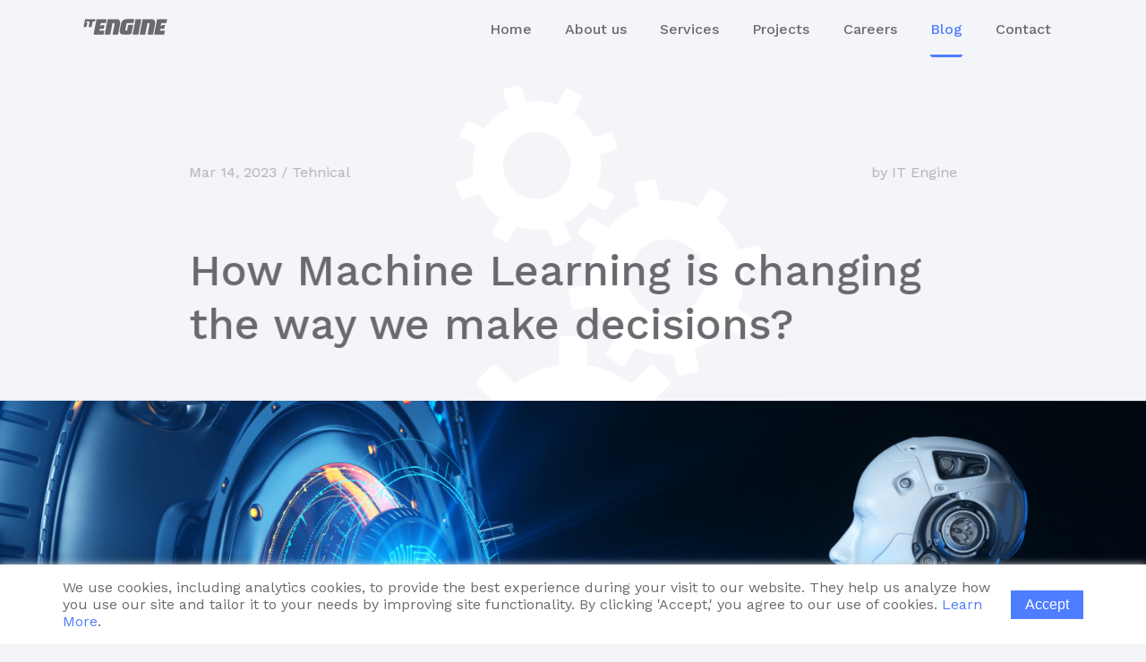

--- FILE ---
content_type: text/html; charset=utf-8
request_url: https://itengine.co.rs/Home/Blogs/1035_How-Machine-Learning-is-changing-the-way-we-make-decisions-
body_size: 6335
content:



<!doctype html>
<html lang="en">

<head>
    <meta charset="utf-8" />
    <meta name="viewport" content="width=device-width, initial-scale=1.0, maximum-scale=5.0" />
    <meta name="description"
          content="Software Development company IT Engine doo from Novi Sad, Serbia experienced in development of custom web and mobile applications." />
    <title>Software Development Services | IT Engine Novi Sad Serbia Post Post title</title>
    <link rel="shortcut icon" href="/favicon.ico" type="image/x-icon">
    <link rel="icon" href="/favicon.ico" type="image/x-icon">
    <link rel="stylesheet" href="https://fonts.googleapis.com/css2?family=Work+Sans:wght@300;400;500&display=swap"
          async />
    <link href="/Content/css?v=hUZYbIJ2aOpxispYzh8S4wIWXsPXvRzMFSSfDsfFWDk1" rel="stylesheet"/>


        <!-- Google tag (gtag.js) Google Analytics-->
        <script async src="https://www.googletagmanager.com/gtag/js?id=G-KJC17PQ07K"></script>
        <script>
            window.dataLayer = window.dataLayer || [];
            function gtag() { dataLayer.push(arguments); }
            gtag('js', new Date());

            gtag('config', 'G-KJC17PQ07K');
        </script>
</head>

<body class=">
    <div class="scroll-viewport"></div>
    <div class="gears hide-content">
        <div class="gear gear-first">
            <img src="/img/gears/gear-one.svg" alt="IT Engine Gear top">
        </div>
        <div class="gear gear-second">
            <img src="/img/gears/gear-two.svg" alt="IT Engine Gear middle">
        </div>
        <div class="gear gear-third">
            <img src="/img/gears/gear-three.svg" alt="IT Engine Gear bottom">
        </div>
    </div>
    <div class="mobile-nav">
        <a class="mobile-nav__logo " data-href="/">
            <img src="/img/it-engine-logo-white.svg" width="300" height="72" alt="Software Development Services | IT Engine Novi Sad Serbia Post Post title Logo">
        </a>
        <ul class="mobile-nav__inner">
            <li><a class="link "
                   data-href="/">Home</a></li>
            <li><a class="link "
                   data-href="/Home/AboutUs">About us</a></li>
            <li><a class="link "
                   data-href="/Home/Services">Services</a></li>
            <li><a class="link not"
                   data-href="/Home/Projects">Projects</a></li>
            <li><a class="link "
                   data-href="/Home/Careers">Careers</a></li>
            <li><a class="link active"
                   data-href="/Home/Blogs">Blog</a></li>
            <li><a class="link "
                   data-href="/Home/Contact">Contact</a></li>
        </ul>
        <span class="mobile-nav__close"></span>
        <div class="mobile-nav__next-page"></div>
    </div>
    <header class="main-nav hide-content">
        <div class="container">
            <div class="main-nav__block">
                <a class="link logo translate-datatext "
                   href="/">
                    <span class="datatext-wrap">
                        <span class="datatext">
                            <svg id="it-engine-logo" data-name="it-engine-logo" xmlns="http://www.w3.org/2000/svg" viewBox="0 0 844.41 202.13">
    <defs>
    </defs>
    <title>it-engine-logo</title>
    <path class="logo-shape" d="M137,46.64,139.66,33a3.47,3.47,0,0,0-3.53-4.29H46.38a5.54,5.54,0,0,0-5.2,4.3L28.38,99.43a3.49,3.49,0,0,0,3.55,4.29H51.38a5.51,5.51,0,0,0,5.2-4.29l6.56-34.06a6.69,6.69,0,0,0-2.94-6.52l-9.65-5.7c-2.07-1.22-1.79-2.22.61-2.22H81.55a3.48,3.48,0,0,1,3.54,4.29L76.54,99.43a3.48,3.48,0,0,0,3.54,4.29h19.3a5.51,5.51,0,0,0,5.2-4.29l8.56-44.21a5.53,5.53,0,0,1,5.2-4.29h13.42A5.54,5.54,0,0,0,137,46.64ZM569.1,28.82H523.33a5.53,5.53,0,0,0-5.2,4.3l-26.3,136.44a3.48,3.48,0,0,0,3.55,4.29h45.8a5.53,5.53,0,0,0,5.2-4.29L572.65,33.12A3.49,3.49,0,0,0,569.1,28.82ZM373,73.44l.42-2.81a55.35,55.35,0,0,0,.59-8,50.1,50.1,0,0,0-1.47-11.84,29,29,0,0,0-5.11-10.81,26.41,26.41,0,0,0-10.36-7.87c-4.48-2.07-12.88-2.74-12.88-2.74-2.4-.19-6.33-.36-8.73-.38l-30.88-.2c-2.41,0-6.35,0-8.75,0H259.62A5.51,5.51,0,0,0,254.43,33L228.18,169.56a3.49,3.49,0,0,0,3.55,4.29h44.11a5.53,5.53,0,0,0,5.21-4.29l19.22-99.18a5.52,5.52,0,0,1,5.2-4.29h7.41c2.92,0,4.91.63,6,1.89a7.73,7.73,0,0,1,1.6,5.12,18.64,18.64,0,0,1-.14,2.35l-.11.76c-.18,1-.7,3.78-1.15,6.14l-16.71,87.21a3.49,3.49,0,0,0,3.55,4.29h43.55a5.53,5.53,0,0,0,5.2-4.29l16.8-87.51C371.91,79.69,372.61,75.82,373,73.44Zm329.74,0,.43-2.81a55.35,55.35,0,0,0,.58-8,49.59,49.59,0,0,0-1.47-11.84,29,29,0,0,0-5.11-10.81,26.41,26.41,0,0,0-10.36-7.87C682.35,30,674,29.33,674,29.33c-2.39-.19-6.32-.36-8.73-.38l-30.88-.2c-2.41,0-6.34,0-8.75,0H589.37a5.51,5.51,0,0,0-5.2,4.29L557.92,169.56a3.49,3.49,0,0,0,3.55,4.29h44.12a5.55,5.55,0,0,0,5.21-4.29L630,70.38a5.53,5.53,0,0,1,5.21-4.29h7.4c2.93,0,4.91.63,6,1.89a7.73,7.73,0,0,1,1.61,5.12,18.66,18.66,0,0,1-.15,2.35l-.11.76c-.18,1-.7,3.78-1.15,6.14l-16.7,87.21a3.48,3.48,0,0,0,3.54,4.29H679.2a5.51,5.51,0,0,0,5.2-4.29l16.8-87.51C701.65,79.69,702.35,75.82,702.76,73.44Zm-481.7,11H203.78a12.55,12.55,0,0,0-7.52,3l-9.46,9.12c-1.74,1.67-2.78,1.1-2.32-1.26l4.83-24.86a5.53,5.53,0,0,1,5.21-4.29h39.24A5.54,5.54,0,0,0,239,61.84L244.66,33a3.47,3.47,0,0,0-3.53-4.29H154.6a5.55,5.55,0,0,0-5.21,4.3L122.92,169.56a3.48,3.48,0,0,0,3.54,4.29h86.73a5.51,5.51,0,0,0,5.19-4.29l5.48-28.78a3.49,3.49,0,0,0-3.56-4.29H180.86a3.47,3.47,0,0,1-3.53-4.29l1.37-6.92a5.54,5.54,0,0,1,5.21-4.29h30a5.54,5.54,0,0,0,5.21-4.3l5.45-28A3.48,3.48,0,0,0,221.06,84.39Zm271.41-1.53h-39a5.53,5.53,0,0,0-5.21,4.29l-8.81,44.6a5.53,5.53,0,0,1-5.2,4.29h-3.77c-2.92,0-4.91-.63-6-1.9a7.68,7.68,0,0,1-1.6-5.11,18.42,18.42,0,0,1,.14-2.35l.11-.76c.18-1,.7-3.79,1.15-6.15l8.78-45.84s.32-8.26,9.08-8.26h53.43a5.55,5.55,0,0,0,5.22-4.29l5.68-28.81A3.47,3.47,0,0,0,503,28.28H438.81c-26,0-50.52,6.45-59.14,52.14l-8,40.52c-.45,2.36-1.15,6.23-1.56,8.6,0,0,0,.21-.43,2.82a55.11,55.11,0,0,0-.58,8,49.59,49.59,0,0,0,1.47,11.84,29,29,0,0,0,5.11,10.82,26.3,26.3,0,0,0,10.36,7.86c4.48,2.07,12.88,2.74,12.88,2.74,8.36.2,57.28.2,57.28.2,19.95,0,24.89-10.38,26.38-17.33L496,87.15A3.48,3.48,0,0,0,492.47,82.86Zm320-54.12H726a5.53,5.53,0,0,0-5.21,4.3L694.28,169.56a3.47,3.47,0,0,0,3.54,4.29h86.72a5.51,5.51,0,0,0,5.19-4.29l5.49-28.78a3.49,3.49,0,0,0-3.56-4.29H752.22a3.47,3.47,0,0,1-3.53-4.29l1.36-6.92a5.56,5.56,0,0,1,5.22-4.29h30a5.55,5.55,0,0,0,5.21-4.3l5.45-28a3.48,3.48,0,0,0-3.54-4.3H775.13a12.53,12.53,0,0,0-7.52,3l-9.46,9.11c-1.73,1.67-2.77,1.1-2.32-1.26l4.84-24.86a5.53,5.53,0,0,1,5.21-4.29h39.24a5.56,5.56,0,0,0,5.22-4.29L816,33A3.47,3.47,0,0,0,812.49,28.74Z" />
</svg>
                        </span>
                        <span class="data-text-to-show"><svg id="it-engine-logo" data-name="it-engine-logo" xmlns="http://www.w3.org/2000/svg" viewBox="0 0 844.41 202.13">
    <defs>
    </defs>
    <title>it-engine-logo</title>
    <path class="logo-shape" d="M137,46.64,139.66,33a3.47,3.47,0,0,0-3.53-4.29H46.38a5.54,5.54,0,0,0-5.2,4.3L28.38,99.43a3.49,3.49,0,0,0,3.55,4.29H51.38a5.51,5.51,0,0,0,5.2-4.29l6.56-34.06a6.69,6.69,0,0,0-2.94-6.52l-9.65-5.7c-2.07-1.22-1.79-2.22.61-2.22H81.55a3.48,3.48,0,0,1,3.54,4.29L76.54,99.43a3.48,3.48,0,0,0,3.54,4.29h19.3a5.51,5.51,0,0,0,5.2-4.29l8.56-44.21a5.53,5.53,0,0,1,5.2-4.29h13.42A5.54,5.54,0,0,0,137,46.64ZM569.1,28.82H523.33a5.53,5.53,0,0,0-5.2,4.3l-26.3,136.44a3.48,3.48,0,0,0,3.55,4.29h45.8a5.53,5.53,0,0,0,5.2-4.29L572.65,33.12A3.49,3.49,0,0,0,569.1,28.82ZM373,73.44l.42-2.81a55.35,55.35,0,0,0,.59-8,50.1,50.1,0,0,0-1.47-11.84,29,29,0,0,0-5.11-10.81,26.41,26.41,0,0,0-10.36-7.87c-4.48-2.07-12.88-2.74-12.88-2.74-2.4-.19-6.33-.36-8.73-.38l-30.88-.2c-2.41,0-6.35,0-8.75,0H259.62A5.51,5.51,0,0,0,254.43,33L228.18,169.56a3.49,3.49,0,0,0,3.55,4.29h44.11a5.53,5.53,0,0,0,5.21-4.29l19.22-99.18a5.52,5.52,0,0,1,5.2-4.29h7.41c2.92,0,4.91.63,6,1.89a7.73,7.73,0,0,1,1.6,5.12,18.64,18.64,0,0,1-.14,2.35l-.11.76c-.18,1-.7,3.78-1.15,6.14l-16.71,87.21a3.49,3.49,0,0,0,3.55,4.29h43.55a5.53,5.53,0,0,0,5.2-4.29l16.8-87.51C371.91,79.69,372.61,75.82,373,73.44Zm329.74,0,.43-2.81a55.35,55.35,0,0,0,.58-8,49.59,49.59,0,0,0-1.47-11.84,29,29,0,0,0-5.11-10.81,26.41,26.41,0,0,0-10.36-7.87C682.35,30,674,29.33,674,29.33c-2.39-.19-6.32-.36-8.73-.38l-30.88-.2c-2.41,0-6.34,0-8.75,0H589.37a5.51,5.51,0,0,0-5.2,4.29L557.92,169.56a3.49,3.49,0,0,0,3.55,4.29h44.12a5.55,5.55,0,0,0,5.21-4.29L630,70.38a5.53,5.53,0,0,1,5.21-4.29h7.4c2.93,0,4.91.63,6,1.89a7.73,7.73,0,0,1,1.61,5.12,18.66,18.66,0,0,1-.15,2.35l-.11.76c-.18,1-.7,3.78-1.15,6.14l-16.7,87.21a3.48,3.48,0,0,0,3.54,4.29H679.2a5.51,5.51,0,0,0,5.2-4.29l16.8-87.51C701.65,79.69,702.35,75.82,702.76,73.44Zm-481.7,11H203.78a12.55,12.55,0,0,0-7.52,3l-9.46,9.12c-1.74,1.67-2.78,1.1-2.32-1.26l4.83-24.86a5.53,5.53,0,0,1,5.21-4.29h39.24A5.54,5.54,0,0,0,239,61.84L244.66,33a3.47,3.47,0,0,0-3.53-4.29H154.6a5.55,5.55,0,0,0-5.21,4.3L122.92,169.56a3.48,3.48,0,0,0,3.54,4.29h86.73a5.51,5.51,0,0,0,5.19-4.29l5.48-28.78a3.49,3.49,0,0,0-3.56-4.29H180.86a3.47,3.47,0,0,1-3.53-4.29l1.37-6.92a5.54,5.54,0,0,1,5.21-4.29h30a5.54,5.54,0,0,0,5.21-4.3l5.45-28A3.48,3.48,0,0,0,221.06,84.39Zm271.41-1.53h-39a5.53,5.53,0,0,0-5.21,4.29l-8.81,44.6a5.53,5.53,0,0,1-5.2,4.29h-3.77c-2.92,0-4.91-.63-6-1.9a7.68,7.68,0,0,1-1.6-5.11,18.42,18.42,0,0,1,.14-2.35l.11-.76c.18-1,.7-3.79,1.15-6.15l8.78-45.84s.32-8.26,9.08-8.26h53.43a5.55,5.55,0,0,0,5.22-4.29l5.68-28.81A3.47,3.47,0,0,0,503,28.28H438.81c-26,0-50.52,6.45-59.14,52.14l-8,40.52c-.45,2.36-1.15,6.23-1.56,8.6,0,0,0,.21-.43,2.82a55.11,55.11,0,0,0-.58,8,49.59,49.59,0,0,0,1.47,11.84,29,29,0,0,0,5.11,10.82,26.3,26.3,0,0,0,10.36,7.86c4.48,2.07,12.88,2.74,12.88,2.74,8.36.2,57.28.2,57.28.2,19.95,0,24.89-10.38,26.38-17.33L496,87.15A3.48,3.48,0,0,0,492.47,82.86Zm320-54.12H726a5.53,5.53,0,0,0-5.21,4.3L694.28,169.56a3.47,3.47,0,0,0,3.54,4.29h86.72a5.51,5.51,0,0,0,5.19-4.29l5.49-28.78a3.49,3.49,0,0,0-3.56-4.29H752.22a3.47,3.47,0,0,1-3.53-4.29l1.36-6.92a5.56,5.56,0,0,1,5.22-4.29h30a5.55,5.55,0,0,0,5.21-4.3l5.45-28a3.48,3.48,0,0,0-3.54-4.3H775.13a12.53,12.53,0,0,0-7.52,3l-9.46,9.11c-1.73,1.67-2.77,1.1-2.32-1.26l4.84-24.86a5.53,5.53,0,0,1,5.21-4.29h39.24a5.56,5.56,0,0,0,5.22-4.29L816,33A3.47,3.47,0,0,0,812.49,28.74Z" />
</svg></span>
                    </span>
                </a>
                <nav class="main-menu-content">
                    <ul class="main-menu-inner">
                        <li>
                            <a class="link translate-datatext "
                            href="/">
                            <span class="datatext-wrap"><span class="datatext"
                                        data-text="Home">Home</span></span>
                            </a>
                        </li>
                        <li>
                            <a class="link translate-datatext "
                            href="/Home/AboutUs">
                            <span class="datatext-wrap"><span class="datatext"
                                        data-text="About us">About us</span></span>
                            </a>
                        </li>
                        <li>
                            <a class="link translate-datatext "
                                href="/Home/Services">
                                <span class="datatext-wrap"><span class="datatext"
                                        data-text="Services">Services</span></span>
                            </a>
                        </li>
                        <li>
                            <a class="link translate-datatext not"
                            href="/Home/Projects">
                            <span class="datatext-wrap"><span class="datatext"
                                        data-text="Projects">Projects</span></span>
                            </a>
                        </li>
                        <li>
                            <a class="link translate-datatext "
                            href="/Home/Careers">
                            <span class="datatext-wrap"><span class="datatext"
                                        data-text="Careers">Careers</span></span>
                            </a>
                        </li>
                        <li>
                            <a class="link translate-datatext active"
                            href="/Home/Blogs">
                            <span class="datatext-wrap"><span class="datatext"
                                        data-text="Blog">Blog</span></span>
                            </a>
                        </li>
                        <li>
                            <a class="link translate-datatext "
                            href="/Home/Contact">
                            <span class="datatext-wrap"><span class="datatext"
                                        data-text="Contact">Contact</span></span>
                            </a>
                        </li>
                    </ul>
                </nav>
                <label class="menu-toggler">
                    <span></span>
                    <span></span>
                    <span></span>
                </label>
            </div>
        </div>
    </header>
        <main class="site-wrapper">
            <nav class="main-nav hide-content">
                <div class="main-nav__block">
                    <a class="link logo " href="/">
                        <svg id="it-engine-logo" data-name="it-engine-logo" xmlns="http://www.w3.org/2000/svg" viewBox="0 0 844.41 202.13">
    <defs>
    </defs>
    <title>it-engine-logo</title>
    <path class="logo-shape" d="M137,46.64,139.66,33a3.47,3.47,0,0,0-3.53-4.29H46.38a5.54,5.54,0,0,0-5.2,4.3L28.38,99.43a3.49,3.49,0,0,0,3.55,4.29H51.38a5.51,5.51,0,0,0,5.2-4.29l6.56-34.06a6.69,6.69,0,0,0-2.94-6.52l-9.65-5.7c-2.07-1.22-1.79-2.22.61-2.22H81.55a3.48,3.48,0,0,1,3.54,4.29L76.54,99.43a3.48,3.48,0,0,0,3.54,4.29h19.3a5.51,5.51,0,0,0,5.2-4.29l8.56-44.21a5.53,5.53,0,0,1,5.2-4.29h13.42A5.54,5.54,0,0,0,137,46.64ZM569.1,28.82H523.33a5.53,5.53,0,0,0-5.2,4.3l-26.3,136.44a3.48,3.48,0,0,0,3.55,4.29h45.8a5.53,5.53,0,0,0,5.2-4.29L572.65,33.12A3.49,3.49,0,0,0,569.1,28.82ZM373,73.44l.42-2.81a55.35,55.35,0,0,0,.59-8,50.1,50.1,0,0,0-1.47-11.84,29,29,0,0,0-5.11-10.81,26.41,26.41,0,0,0-10.36-7.87c-4.48-2.07-12.88-2.74-12.88-2.74-2.4-.19-6.33-.36-8.73-.38l-30.88-.2c-2.41,0-6.35,0-8.75,0H259.62A5.51,5.51,0,0,0,254.43,33L228.18,169.56a3.49,3.49,0,0,0,3.55,4.29h44.11a5.53,5.53,0,0,0,5.21-4.29l19.22-99.18a5.52,5.52,0,0,1,5.2-4.29h7.41c2.92,0,4.91.63,6,1.89a7.73,7.73,0,0,1,1.6,5.12,18.64,18.64,0,0,1-.14,2.35l-.11.76c-.18,1-.7,3.78-1.15,6.14l-16.71,87.21a3.49,3.49,0,0,0,3.55,4.29h43.55a5.53,5.53,0,0,0,5.2-4.29l16.8-87.51C371.91,79.69,372.61,75.82,373,73.44Zm329.74,0,.43-2.81a55.35,55.35,0,0,0,.58-8,49.59,49.59,0,0,0-1.47-11.84,29,29,0,0,0-5.11-10.81,26.41,26.41,0,0,0-10.36-7.87C682.35,30,674,29.33,674,29.33c-2.39-.19-6.32-.36-8.73-.38l-30.88-.2c-2.41,0-6.34,0-8.75,0H589.37a5.51,5.51,0,0,0-5.2,4.29L557.92,169.56a3.49,3.49,0,0,0,3.55,4.29h44.12a5.55,5.55,0,0,0,5.21-4.29L630,70.38a5.53,5.53,0,0,1,5.21-4.29h7.4c2.93,0,4.91.63,6,1.89a7.73,7.73,0,0,1,1.61,5.12,18.66,18.66,0,0,1-.15,2.35l-.11.76c-.18,1-.7,3.78-1.15,6.14l-16.7,87.21a3.48,3.48,0,0,0,3.54,4.29H679.2a5.51,5.51,0,0,0,5.2-4.29l16.8-87.51C701.65,79.69,702.35,75.82,702.76,73.44Zm-481.7,11H203.78a12.55,12.55,0,0,0-7.52,3l-9.46,9.12c-1.74,1.67-2.78,1.1-2.32-1.26l4.83-24.86a5.53,5.53,0,0,1,5.21-4.29h39.24A5.54,5.54,0,0,0,239,61.84L244.66,33a3.47,3.47,0,0,0-3.53-4.29H154.6a5.55,5.55,0,0,0-5.21,4.3L122.92,169.56a3.48,3.48,0,0,0,3.54,4.29h86.73a5.51,5.51,0,0,0,5.19-4.29l5.48-28.78a3.49,3.49,0,0,0-3.56-4.29H180.86a3.47,3.47,0,0,1-3.53-4.29l1.37-6.92a5.54,5.54,0,0,1,5.21-4.29h30a5.54,5.54,0,0,0,5.21-4.3l5.45-28A3.48,3.48,0,0,0,221.06,84.39Zm271.41-1.53h-39a5.53,5.53,0,0,0-5.21,4.29l-8.81,44.6a5.53,5.53,0,0,1-5.2,4.29h-3.77c-2.92,0-4.91-.63-6-1.9a7.68,7.68,0,0,1-1.6-5.11,18.42,18.42,0,0,1,.14-2.35l.11-.76c.18-1,.7-3.79,1.15-6.15l8.78-45.84s.32-8.26,9.08-8.26h53.43a5.55,5.55,0,0,0,5.22-4.29l5.68-28.81A3.47,3.47,0,0,0,503,28.28H438.81c-26,0-50.52,6.45-59.14,52.14l-8,40.52c-.45,2.36-1.15,6.23-1.56,8.6,0,0,0,.21-.43,2.82a55.11,55.11,0,0,0-.58,8,49.59,49.59,0,0,0,1.47,11.84,29,29,0,0,0,5.11,10.82,26.3,26.3,0,0,0,10.36,7.86c4.48,2.07,12.88,2.74,12.88,2.74,8.36.2,57.28.2,57.28.2,19.95,0,24.89-10.38,26.38-17.33L496,87.15A3.48,3.48,0,0,0,492.47,82.86Zm320-54.12H726a5.53,5.53,0,0,0-5.21,4.3L694.28,169.56a3.47,3.47,0,0,0,3.54,4.29h86.72a5.51,5.51,0,0,0,5.19-4.29l5.49-28.78a3.49,3.49,0,0,0-3.56-4.29H752.22a3.47,3.47,0,0,1-3.53-4.29l1.36-6.92a5.56,5.56,0,0,1,5.22-4.29h30a5.55,5.55,0,0,0,5.21-4.3l5.45-28a3.48,3.48,0,0,0-3.54-4.3H775.13a12.53,12.53,0,0,0-7.52,3l-9.46,9.11c-1.73,1.67-2.77,1.1-2.32-1.26l4.84-24.86a5.53,5.53,0,0,1,5.21-4.29h39.24a5.56,5.56,0,0,0,5.22-4.29L816,33A3.47,3.47,0,0,0,812.49,28.74Z" />
</svg>
                    </a>
                    <label class="menu-toggler">
                        <span></span>
                        <span></span>
                        <span></span>
                    </label>
                </div>
            </nav>

            <div class="scroll-container">
                


<link rel="stylesheet" href="//cdnjs.cloudflare.com/ajax/libs/highlight.js/10.4.0/styles/agate.min.css">
<script src="//cdnjs.cloudflare.com/ajax/libs/highlight.js/10.4.0/highlight.min.js"></script>

<div class="post hide-content">
    <article>
        <div class="container left-gap">
            <div class="post__heading flex-col">
                <div class="post__subtitle d-flex">
                    <div class="blog-time-genre">
                        <time class="blog-timestamp">Mar 14, 2023</time>
                            <span class="divider">/</span>
                        <span class="blog-genre">Tehnical </span>
                    </div>
                        <span>by IT Engine</span>
                </div>
                <h1 class="post-title">
                    <strong>How Machine Learning is changing the way we make decisions?</strong>
                </h1>
            </div>
        </div>

        <div class="media-section">
            <div class="with-bg with-bg--default mb-120"
                style="background-image: url('/Uploads/news/9c24ddfe59464b48a844e17e0543ae95human-like-robot-and-artificial-intelligence-2023-11-27-04-49-52-utc.jpg')"></div>
        </div>
        <div class="container left-gap mb-110">
                    <div class="mb-110">
                        <p class="MsoNormal"><span lang="EN-US" style="mso-ansi-language: EN-US;">Machine Learning (ML) and Artificial Intelligence (AI) have revolutionized the technology world, making significant strides in various fields such as healthcare, finance, and gaming, among others. However, these terms can be intimidating for both <strong>technical</strong> and <strong>non-technical</strong> individuals. In this article, we aim to demystify some of the concepts associated to <strong>AI</strong> and <strong>ML</strong>.</span></p>
<p class="MsoNormal">&nbsp;</p>
<p class="MsoNormal"><span lang="EN-US" style="mso-ansi-language: EN-US;">ML models use a variety of <strong>algorithms</strong> to learn from data and make predictions or decisions. One of the most powerful concepts in ML is the Universal Approximator Theorem, which states that a neural network can approximate any function with any level of accuracy given a sufficient number of neurons. This means that <strong>neural networks</strong> can learn to model complex patterns and relationships in data, leading to accurate predictions.</span></p>
<p class="MsoNormal">&nbsp;</p>
<p class="MsoNormal"><span lang="EN-US">AI and ML have the <strong>potential</strong> to enhance human capabilities and improve the quality of life. One such example is the development of assistive technologies for people with disabilities. These <strong>technologies</strong>, such as voice assistants and autonomous vehicles, enable people to live more independently and safely. In the future, <strong>AI</strong> and <strong>ML</strong> will likely continue to play a crucial role in augmenting human abilities and improving our daily lives.</span></p>
<p class="MsoNormal">&nbsp;</p>
<p class="MsoNormal">While <strong>AI</strong> and <strong>ML</strong> have significant aptitude, they also hold possible risks. One such scenario is the "paperclip maximizer" problem, referring to an <strong>AI system</strong> designed to maximize the production of paperclips, but ultimately leading to unintended and catastrophic consequences. This illustrates the importance of carefully considering the design and development of AI systems and ensuring that they align with ethical and moral principles.</p>
<p class="MsoNormal">&nbsp;</p>
<p class="MsoNormal"><span lang="EN-US">ML and AI have revolutionized the way we <strong>develop</strong> <strong>software</strong>. The concept of using neural networks to approximate any function means that traditional <strong>programming methods</strong> may become obsolete. Instead, developers will use ML models to learn from data and develop software that can adapt and learn from new data. This will lead to <strong>software</strong> that is more efficient, accurate, and flexible than ever before.</span></p>
<p class="MsoNormal">&nbsp;</p>
<p class="MsoNormal"><span lang="EN-US">In conclusion, <strong>AI</strong> and <strong>ML</strong> have tremendous prospects in enhancing our lives, but they also carry some risks. As we continue to <strong>develop</strong> these <strong>technologies</strong>, it is essential to consider the probable impact and ensure that they align with ethical and moral principles. By doing so, we can reach the full <strong>potential</strong> of AI and ML while minimizing the risks.</span><span id="docs-internal-guid-7a7ef320-7fff-5035-a798-2e430ae4d26d"></span></p>
<p dir="ltr" style="line-height: 1.38; margin-top: 0pt; margin-bottom: 0pt;">&nbsp;</p>
<p dir="ltr" style="line-height: 1.38; margin-top: 0pt; margin-bottom: 0pt;"><span style="font-size: 11pt; font-family: Roboto,sans-serif; color: #000000; background-color: transparent; font-weight: 400; font-style: normal; font-variant: normal; text-decoration: none; vertical-align: baseline; white-space: pre-wrap;"><span id="docs-internal-guid-61bd2749-7fff-dbf7-7367-57386d7e2ef1"></span></span></p>
<p dir="ltr" style="line-height: 1.38; margin-top: 0pt; margin-bottom: 0pt;">&nbsp;</p>
<p>&nbsp;</p>
                        <div class="d-flex image-wrapper">
                        </div>
                    </div>
        </div>
    </article>
    <div class="container left-gap">
        <h2>Related posts</h2>
        <div id="similar-news" class="similar-news">
                    <a href="/Home/Blogs/1031_Onboarding-Trials-%233--Employment"
                class="article">
                        <div class="col">
                            <div class="blog-time-genre">
                                <time class="blog-timestamp">Dec 08, 2022</time>
                                    <span class="divider">/</span>
                                <span class="blog-genre">Tehnical</span>
                            </div>
                            <h5 class="blog-title" title="Onboarding Trials #3: Employment">
                                Onboarding Trials #3: Employment
                            </h5>
                            <span class="blog-author" title="Milan Radeta">
                                By Milan Radeta
                            </span>
                        </div>
                    </a>
                    <a href="/Home/Blogs/6_The-Secret-of-Simple-Code"
                class="article">
                        <div class="col">
                            <div class="blog-time-genre">
                                <time class="blog-timestamp">Mar 18, 2021</time>
                                    <span class="divider">/</span>
                                <span class="blog-genre">News</span>
                            </div>
                            <h5 class="blog-title" title="The Secret of Simple Code">
                                The Secret of Simple Code
                            </h5>
                            <span class="blog-author" title="medium.com">
                                By medium.com
                            </span>
                        </div>
                    </a>
                    <a href="/Home/Blogs/2035_Business-Processes-with-SharePoint"
                class="article">
                        <div class="col">
                            <div class="blog-time-genre">
                                <time class="blog-timestamp">Feb 13, 2024</time>
                                    <span class="divider">/</span>
                                <span class="blog-genre">Tehnical </span>
                            </div>
                            <h5 class="blog-title" title="Business Processes with SharePoint">
                                Business Processes with SharePoint
                            </h5>
                            <span class="blog-author" title="Dušan Stančić">
                                By Dušan Stančić
                            </span>
                        </div>
                    </a>
        </div>
    </div>
</div>



<footer class="footer">
    <div class="container mb-7">
        <div class="footer__row align-items-stretch d-flex flex-wrap justify-content-space-between">
            <div class="footer__slogan">
                The
                <span>engine</span>
                that keeps your business moving.
                <div class="logos">
                    <a href="https://www.goodfirms.co/company/it-engine" target="_blank">
                        <img src="/img/goodfirms.svg" alt="Goodfirms" />
                    </a>
                    <a href="https://clutch.co/profile/it-engine?utm_source=clutch_top_company_badge&utm_medium=image_embed" target="_blank">
                        <img src="/img/clutch.svg" alt="Clutch" />
                    </a>
                </div>
            </div>
            <div class="footer__socials">
                <div class="top">
                    <a href="https://www.facebook.com/ITEngineSerbia" target="_blank">
                        <img src="/img/facebook.svg" alt="Facebook" />
                    </a>
                    <a href="https://rs.linkedin.com/company/itengineserbia" target="_blank">
                        <img src="/img/linkedin.svg" alt="Linkedin" />
                    </a>
                    <a href="https://www.instagram.com/itengineserbia/?hl=en" target="_blank">
                        <img src="/img/instagram.svg" alt="Instagram" />
                    </a>
                    <a href="https://www.youtube.com/%40itengineserbia3193" target="_blank">
                        <img src="/img/youtube.svg" alt="Youtube" />
                    </a>
                </div>
                <div class="bottom">
                    <a href="https://www.joberty.com/sr/it-company/989/it-engine/overview" target="_blank">
                        <img class="joberty" src="/img/joberty.webp" alt="Joberty" />
                    </a>
                    <a href="https://www.helloworld.rs/kompanija/IT-Engine/1463" target="_blank">
                        <img class="helloworld" src="/img/helloworld.svg" alt="Helloworld" />
                    </a>
                </div>
            </div>
                        <ul class="footer__location pl-4 pr-4 mb-4">
                            <li class="city">Novi Sad, Serbia</li>
                            <li><a href="/cdn-cgi/l/email-protection#f39c95959a9096b39a87969d949a9d96dd8180"><span class="__cf_email__" data-cfemail="264940404f4543664f524348414f4843085455">[email&#160;protected]</span></a></li>
                            <li><a href="tel:+38121533400">+38121533400</a></li>
                                <li>Marka Miljanova 3,</li>
                                <li>21000 Novi Sad</li>
                                <li>Vojvodina, Serbia</li>
                        </ul>
                        <ul class="footer__location pl-4 pr-4 mb-4">
                            <li class="city">Stockholm, Sweden</li>
                            <li><a href="/cdn-cgi/l/email-protection#b5c6d4dbd1c7d49bd0dec6c1c7dad8f5dcc1d0dbd2dcdbd09bc6d0"><span class="__cf_email__" data-cfemail="6c1f0d02081e0d4209071f181e03012c051809020b050209421f09">[email&#160;protected]</span></a></li>
                            <li><a href="tel:+46735932404">+46735932404</a></li>
                                <li>Bers&#229;gr&#228;nd 62,</li>
                                <li>12131 Enskededalen</li>
                                <li>Stockholm, Sweden</li>
                        </ul>
        </div>
    </div>
</footer>

<script data-cfasync="false" src="/cdn-cgi/scripts/5c5dd728/cloudflare-static/email-decode.min.js"></script><script>hljs.initHighlightingOnLoad();</script>

            </div>

        </main>
        <div class="cookies" id="cookiesBlock" style="display:none;">
    <div class="container">
        <div class="cookies__body">
            <p>
                We use cookies, including analytics cookies, to provide the best experience during your visit to our website.
                They help us analyze how you use our site and tailor it to your needs by improving site functionality. By clicking
                'Accept,' you agree to our use of cookies. <a href="/Privacy-Policy">Learn More</a>.
            </p>
            <button class="cookies__accept" id="acceptCookieButton">Accept</button>
        </div>
    </div>
</div>
        <script type="text/javascript" src="/Scripts/jquery-3.6.0.min.js"></script>
        <script type="text/javascript" src="https://cdnjs.cloudflare.com/ajax/libs/moment.js/2.29.1/moment.min.js"></script>
        <script type="text/javascript" src="/Scripts/js/gsap.min.js"></script>
        
<script src="/bundles/home-index-desktop?v=7s3_rQnT9qZ17fw4ZwUO_jEtGxkxRwrrR2HcsftxzqQ1"></script>

        

<script defer src="https://static.cloudflareinsights.com/beacon.min.js/vcd15cbe7772f49c399c6a5babf22c1241717689176015" integrity="sha512-ZpsOmlRQV6y907TI0dKBHq9Md29nnaEIPlkf84rnaERnq6zvWvPUqr2ft8M1aS28oN72PdrCzSjY4U6VaAw1EQ==" data-cf-beacon='{"version":"2024.11.0","token":"3c5f0205b2874e80aea5369f5aa1a300","r":1,"server_timing":{"name":{"cfCacheStatus":true,"cfEdge":true,"cfExtPri":true,"cfL4":true,"cfOrigin":true,"cfSpeedBrain":true},"location_startswith":null}}' crossorigin="anonymous"></script>
</body>

</html>


--- FILE ---
content_type: text/css; charset=utf-8
request_url: https://itengine.co.rs/Content/css?v=hUZYbIJ2aOpxispYzh8S4wIWXsPXvRzMFSSfDsfFWDk1
body_size: 21688
content:
.owl-carousel,.owl-carousel .owl-item{-webkit-tap-highlight-color:transparent;position:relative}.owl-carousel{display:none;width:100%;z-index:1}.owl-carousel .owl-stage{position:relative;-ms-touch-action:pan-Y;touch-action:manipulation;-moz-backface-visibility:hidden}.owl-carousel .owl-stage:after{content:".";display:block;clear:both;visibility:hidden;line-height:0;height:0}.owl-carousel .owl-stage-outer{position:relative;overflow:hidden;-webkit-transform:translate3d(0,0,0)}.owl-carousel .owl-item,.owl-carousel .owl-wrapper{-webkit-backface-visibility:hidden;-moz-backface-visibility:hidden;-ms-backface-visibility:hidden;-webkit-transform:translate3d(0,0,0);-moz-transform:translate3d(0,0,0);-ms-transform:translate3d(0,0,0)}.owl-carousel .owl-item{min-height:1px;float:left;-webkit-backface-visibility:hidden;-webkit-touch-callout:none}.owl-carousel .owl-item img{display:block;width:100%}.owl-carousel .owl-dots.disabled,.owl-carousel .owl-nav.disabled{display:none}.no-js .owl-carousel,.owl-carousel.owl-loaded{display:block}.owl-carousel .owl-dot,.owl-carousel .owl-nav .owl-next,.owl-carousel .owl-nav .owl-prev{cursor:pointer;-webkit-user-select:none;-khtml-user-select:none;-moz-user-select:none;-ms-user-select:none;user-select:none}.owl-carousel .owl-nav button.owl-next,.owl-carousel .owl-nav button.owl-prev,.owl-carousel button.owl-dot{background:0 0;color:inherit;border:none;padding:0!important;font:inherit}.owl-carousel.owl-loading{opacity:0;display:block}.owl-carousel.owl-hidden{opacity:0}.owl-carousel.owl-refresh .owl-item{visibility:hidden}.owl-carousel.owl-drag .owl-item{-ms-touch-action:pan-y;touch-action:pan-y;-webkit-user-select:none;-moz-user-select:none;-ms-user-select:none;user-select:none}.owl-carousel.owl-grab{cursor:move;cursor:grab}.owl-carousel.owl-rtl{direction:rtl}.owl-carousel.owl-rtl .owl-item{float:right}.owl-carousel .animated{animation-duration:1s;animation-fill-mode:both}.owl-carousel .owl-animated-in{z-index:0}.owl-carousel .owl-animated-out{z-index:1}.owl-carousel .fadeOut{animation-name:fadeOut}@keyframes fadeOut{0%{opacity:1}100%{opacity:0}}.owl-height{transition:height .5s ease-in-out}.owl-carousel .owl-item .owl-lazy{opacity:0;transition:opacity .4s ease}.owl-carousel .owl-item .owl-lazy:not([src]),.owl-carousel .owl-item .owl-lazy[src^=""]{max-height:0}.owl-carousel .owl-item img.owl-lazy{transform-style:preserve-3d}.owl-carousel .owl-video-wrapper{position:relative;height:100%;background:#000}.owl-carousel .owl-video-play-icon{position:absolute;height:80px;width:80px;left:50%;top:50%;margin-left:-40px;margin-top:-40px;background:url(owl.video.play.png) no-repeat;cursor:pointer;z-index:1;-webkit-backface-visibility:hidden;transition:transform .1s ease}.owl-carousel .owl-video-play-icon:hover{-ms-transform:scale(1.3,1.3);transform:scale(1.3,1.3)}.owl-carousel .owl-video-playing .owl-video-play-icon,.owl-carousel .owl-video-playing .owl-video-tn{display:none}.owl-carousel .owl-video-tn{opacity:0;height:100%;background-position:center center;background-repeat:no-repeat;background-size:contain;transition:opacity .4s ease}.owl-carousel .owl-video-frame{position:relative;z-index:1;height:100%;width:100%}.d-flex{display:flex}.d-block{display:block}.d-inline{display:inline}.d-inline-block{display:inline-block}.d-none{display:none}.align-items-flex-end{align-items:flex-end!important}.align-items-flex-start{align-items:flex-start!important}.align-items-center{align-items:center!important}.align-items-stretch{align-items:stretch!important}.align-items-inherit{align-items:inherit!important}.align-items-initial{align-items:initial!important}.align-items-unset{align-items:unset!important}.justify-content-flex-end{justify-content:flex-end!important}.justify-content-flex-start{justify-content:flex-start!important}.justify-content-center{justify-content:center!important}.justify-content-space-around{justify-content:space-around!important}.justify-content-space-between{justify-content:space-between!important}.justify-content-space-evenly{justify-content:space-evenly!important}.flex-wrap-reverse{flex-wrap:wrap-reverse!important}.flex-wrap{flex-wrap:wrap!important}.flex-nowrap{flex-wrap:nowrap!important}.m-0{margin:0!important}.m-1{margin:.25rem!important}.m-2{margin:.5rem!important}.m-3{margin:.75rem!important}.m-4{margin:1rem!important}.m-5{margin:1.25rem!important}.m-6{margin:1.5rem!important}.m-7{margin:2rem!important}.m-8{margin:2.25rem!important}.m-9{margin:2.5rem!important}.m-auto{margin:auto!important}.mt-0{margin-top:0!important}.mt-1{margin-top:.25rem!important}.mt-2{margin-top:.5rem!important}.mt-3{margin-top:.75rem!important}.mt-4{margin-top:1rem!important}.mt-5{margin-top:1.25rem!important}.mt-6{margin-top:1.5rem!important}.mt-7{margin-top:2rem!important}.mt-8{margin-top:2.25rem!important}.mt-9{margin-top:2.5rem!important}.mt-auto{margin-top:auto!important}.mb-0{margin-bottom:0!important}.mb-1{margin-bottom:.25rem!important}.mb-2{margin-bottom:.5rem!important}.mb-3{margin-bottom:.75rem!important}.mb-4{margin-bottom:1rem!important}.mb-5{margin-bottom:1.25rem!important}.mb-6{margin-bottom:1.5rem!important}.mb-7{margin-bottom:2rem!important}.mb-8{margin-bottom:2.25rem!important}.mb-9{margin-bottom:2.5rem!important}.mb-auto{margin-bottom:auto!important}.ml-0{margin-left:0!important}.ml-1{margin-left:.25rem!important}.ml-2{margin-left:.5rem!important}.ml-3{margin-left:.75rem!important}.ml-4{margin-left:1rem!important}.ml-5{margin-left:1.25rem!important}.ml-6{margin-left:1.5rem!important}.ml-7{margin-left:2rem!important}.ml-8{margin-left:2.25rem!important}.ml-9{margin-left:2.5rem!important}.ml-auto{margin-left:auto!important}.mr-0{margin-right:0!important}.mr-1{margin-right:.25rem!important}.mr-2{margin-right:.5rem!important}.mr-3{margin-right:.75rem!important}.mr-4{margin-right:1rem!important}.mr-5{margin-right:1.25rem!important}.mr-6{margin-right:1.5rem!important}.mr-7{margin-right:2rem!important}.mr-8{margin-right:2.25rem!important}.mr-9{margin-right:2.5rem!important}.mr-auto{margin-right:auto!important}.m-xs-0{margin:0!important}.m-xs-1{margin:.25rem!important}.m-xs-2{margin:.5rem!important}.m-xs-3{margin:.75rem!important}.m-xs-4{margin:1rem!important}.m-xs-5{margin:1.25rem!important}.m-xs-6{margin:1.5rem!important}.m-xs-7{margin:2rem!important}.m-xs-8{margin:2.25rem!important}.m-xs-9{margin:2.5rem!important}.m-xs-auto{margin:auto!important}@media(min-width:576px){.m-sm-0{margin:0!important}}@media(min-width:576px){.m-sm-1{margin:.25rem!important}}@media(min-width:576px){.m-sm-2{margin:.5rem!important}}@media(min-width:576px){.m-sm-3{margin:.75rem!important}}@media(min-width:576px){.m-sm-4{margin:1rem!important}}@media(min-width:576px){.m-sm-5{margin:1.25rem!important}}@media(min-width:576px){.m-sm-6{margin:1.5rem!important}}@media(min-width:576px){.m-sm-7{margin:2rem!important}}@media(min-width:576px){.m-sm-8{margin:2.25rem!important}}@media(min-width:576px){.m-sm-9{margin:2.5rem!important}}@media(min-width:576px){.m-sm-auto{margin:auto!important}}@media(min-width:768px){.m-md-0{margin:0!important}}@media(min-width:768px){.m-md-1{margin:.25rem!important}}@media(min-width:768px){.m-md-2{margin:.5rem!important}}@media(min-width:768px){.m-md-3{margin:.75rem!important}}@media(min-width:768px){.m-md-4{margin:1rem!important}}@media(min-width:768px){.m-md-5{margin:1.25rem!important}}@media(min-width:768px){.m-md-6{margin:1.5rem!important}}@media(min-width:768px){.m-md-7{margin:2rem!important}}@media(min-width:768px){.m-md-8{margin:2.25rem!important}}@media(min-width:768px){.m-md-9{margin:2.5rem!important}}@media(min-width:768px){.m-md-auto{margin:auto!important}}@media(min-width:992px){.m-lg-0{margin:0!important}}@media(min-width:992px){.m-lg-1{margin:.25rem!important}}@media(min-width:992px){.m-lg-2{margin:.5rem!important}}@media(min-width:992px){.m-lg-3{margin:.75rem!important}}@media(min-width:992px){.m-lg-4{margin:1rem!important}}@media(min-width:992px){.m-lg-5{margin:1.25rem!important}}@media(min-width:992px){.m-lg-6{margin:1.5rem!important}}@media(min-width:992px){.m-lg-7{margin:2rem!important}}@media(min-width:992px){.m-lg-8{margin:2.25rem!important}}@media(min-width:992px){.m-lg-9{margin:2.5rem!important}}@media(min-width:992px){.m-lg-auto{margin:auto!important}}@media(min-width:1200px){.m-xl-0{margin:0!important}}@media(min-width:1200px){.m-xl-1{margin:.25rem!important}}@media(min-width:1200px){.m-xl-2{margin:.5rem!important}}@media(min-width:1200px){.m-xl-3{margin:.75rem!important}}@media(min-width:1200px){.m-xl-4{margin:1rem!important}}@media(min-width:1200px){.m-xl-5{margin:1.25rem!important}}@media(min-width:1200px){.m-xl-6{margin:1.5rem!important}}@media(min-width:1200px){.m-xl-7{margin:2rem!important}}@media(min-width:1200px){.m-xl-8{margin:2.25rem!important}}@media(min-width:1200px){.m-xl-9{margin:2.5rem!important}}@media(min-width:1200px){.m-xl-auto{margin:auto!important}}.mt-xs-0{margin-top:0!important}.mt-xs-1{margin-top:.25rem!important}.mt-xs-2{margin-top:.5rem!important}.mt-xs-3{margin-top:.75rem!important}.mt-xs-4{margin-top:1rem!important}.mt-xs-5{margin-top:1.25rem!important}.mt-xs-6{margin-top:1.5rem!important}.mt-xs-7{margin-top:2rem!important}.mt-xs-8{margin-top:2.25rem!important}.mt-xs-9{margin-top:2.5rem!important}.mt-xs-auto{margin-top:auto!important}@media(min-width:576px){.mt-sm-0{margin-top:0!important}}@media(min-width:576px){.mt-sm-1{margin-top:.25rem!important}}@media(min-width:576px){.mt-sm-2{margin-top:.5rem!important}}@media(min-width:576px){.mt-sm-3{margin-top:.75rem!important}}@media(min-width:576px){.mt-sm-4{margin-top:1rem!important}}@media(min-width:576px){.mt-sm-5{margin-top:1.25rem!important}}@media(min-width:576px){.mt-sm-6{margin-top:1.5rem!important}}@media(min-width:576px){.mt-sm-7{margin-top:2rem!important}}@media(min-width:576px){.mt-sm-8{margin-top:2.25rem!important}}@media(min-width:576px){.mt-sm-9{margin-top:2.5rem!important}}@media(min-width:576px){.mt-sm-auto{margin-top:auto!important}}@media(min-width:768px){.mt-md-0{margin-top:0!important}}@media(min-width:768px){.mt-md-1{margin-top:.25rem!important}}@media(min-width:768px){.mt-md-2{margin-top:.5rem!important}}@media(min-width:768px){.mt-md-3{margin-top:.75rem!important}}@media(min-width:768px){.mt-md-4{margin-top:1rem!important}}@media(min-width:768px){.mt-md-5{margin-top:1.25rem!important}}@media(min-width:768px){.mt-md-6{margin-top:1.5rem!important}}@media(min-width:768px){.mt-md-7{margin-top:2rem!important}}@media(min-width:768px){.mt-md-8{margin-top:2.25rem!important}}@media(min-width:768px){.mt-md-9{margin-top:2.5rem!important}}@media(min-width:768px){.mt-md-auto{margin-top:auto!important}}@media(min-width:992px){.mt-lg-0{margin-top:0!important}}@media(min-width:992px){.mt-lg-1{margin-top:.25rem!important}}@media(min-width:992px){.mt-lg-2{margin-top:.5rem!important}}@media(min-width:992px){.mt-lg-3{margin-top:.75rem!important}}@media(min-width:992px){.mt-lg-4{margin-top:1rem!important}}@media(min-width:992px){.mt-lg-5{margin-top:1.25rem!important}}@media(min-width:992px){.mt-lg-6{margin-top:1.5rem!important}}@media(min-width:992px){.mt-lg-7{margin-top:2rem!important}}@media(min-width:992px){.mt-lg-8{margin-top:2.25rem!important}}@media(min-width:992px){.mt-lg-9{margin-top:2.5rem!important}}@media(min-width:992px){.mt-lg-auto{margin-top:auto!important}}@media(min-width:1200px){.mt-xl-0{margin-top:0!important}}@media(min-width:1200px){.mt-xl-1{margin-top:.25rem!important}}@media(min-width:1200px){.mt-xl-2{margin-top:.5rem!important}}@media(min-width:1200px){.mt-xl-3{margin-top:.75rem!important}}@media(min-width:1200px){.mt-xl-4{margin-top:1rem!important}}@media(min-width:1200px){.mt-xl-5{margin-top:1.25rem!important}}@media(min-width:1200px){.mt-xl-6{margin-top:1.5rem!important}}@media(min-width:1200px){.mt-xl-7{margin-top:2rem!important}}@media(min-width:1200px){.mt-xl-8{margin-top:2.25rem!important}}@media(min-width:1200px){.mt-xl-9{margin-top:2.5rem!important}}@media(min-width:1200px){.mt-xl-auto{margin-top:auto!important}}.mb-xs-0{margin-bottom:0!important}.mb-xs-1{margin-bottom:.25rem!important}.mb-xs-2{margin-bottom:.5rem!important}.mb-xs-3{margin-bottom:.75rem!important}.mb-xs-4{margin-bottom:1rem!important}.mb-xs-5{margin-bottom:1.25rem!important}.mb-xs-6{margin-bottom:1.5rem!important}.mb-xs-7{margin-bottom:2rem!important}.mb-xs-8{margin-bottom:2.25rem!important}.mb-xs-9{margin-bottom:2.5rem!important}.mb-xs-auto{margin-bottom:auto!important}@media(min-width:576px){.mb-sm-0{margin-bottom:0!important}}@media(min-width:576px){.mb-sm-1{margin-bottom:.25rem!important}}@media(min-width:576px){.mb-sm-2{margin-bottom:.5rem!important}}@media(min-width:576px){.mb-sm-3{margin-bottom:.75rem!important}}@media(min-width:576px){.mb-sm-4{margin-bottom:1rem!important}}@media(min-width:576px){.mb-sm-5{margin-bottom:1.25rem!important}}@media(min-width:576px){.mb-sm-6{margin-bottom:1.5rem!important}}@media(min-width:576px){.mb-sm-7{margin-bottom:2rem!important}}@media(min-width:576px){.mb-sm-8{margin-bottom:2.25rem!important}}@media(min-width:576px){.mb-sm-9{margin-bottom:2.5rem!important}}@media(min-width:576px){.mb-sm-auto{margin-bottom:auto!important}}@media(min-width:768px){.mb-md-0{margin-bottom:0!important}}@media(min-width:768px){.mb-md-1{margin-bottom:.25rem!important}}@media(min-width:768px){.mb-md-2{margin-bottom:.5rem!important}}@media(min-width:768px){.mb-md-3{margin-bottom:.75rem!important}}@media(min-width:768px){.mb-md-4{margin-bottom:1rem!important}}@media(min-width:768px){.mb-md-5{margin-bottom:1.25rem!important}}@media(min-width:768px){.mb-md-6{margin-bottom:1.5rem!important}}@media(min-width:768px){.mb-md-7{margin-bottom:2rem!important}}@media(min-width:768px){.mb-md-8{margin-bottom:2.25rem!important}}@media(min-width:768px){.mb-md-9{margin-bottom:2.5rem!important}}@media(min-width:768px){.mb-md-auto{margin-bottom:auto!important}}@media(min-width:992px){.mb-lg-0{margin-bottom:0!important}}@media(min-width:992px){.mb-lg-1{margin-bottom:.25rem!important}}@media(min-width:992px){.mb-lg-2{margin-bottom:.5rem!important}}@media(min-width:992px){.mb-lg-3{margin-bottom:.75rem!important}}@media(min-width:992px){.mb-lg-4{margin-bottom:1rem!important}}@media(min-width:992px){.mb-lg-5{margin-bottom:1.25rem!important}}@media(min-width:992px){.mb-lg-6{margin-bottom:1.5rem!important}}@media(min-width:992px){.mb-lg-7{margin-bottom:2rem!important}}@media(min-width:992px){.mb-lg-8{margin-bottom:2.25rem!important}}@media(min-width:992px){.mb-lg-9{margin-bottom:2.5rem!important}}@media(min-width:992px){.mb-lg-auto{margin-bottom:auto!important}}@media(min-width:1200px){.mb-xl-0{margin-bottom:0!important}}@media(min-width:1200px){.mb-xl-1{margin-bottom:.25rem!important}}@media(min-width:1200px){.mb-xl-2{margin-bottom:.5rem!important}}@media(min-width:1200px){.mb-xl-3{margin-bottom:.75rem!important}}@media(min-width:1200px){.mb-xl-4{margin-bottom:1rem!important}}@media(min-width:1200px){.mb-xl-5{margin-bottom:1.25rem!important}}@media(min-width:1200px){.mb-xl-6{margin-bottom:1.5rem!important}}@media(min-width:1200px){.mb-xl-7{margin-bottom:2rem!important}}@media(min-width:1200px){.mb-xl-8{margin-bottom:2.25rem!important}}@media(min-width:1200px){.mb-xl-9{margin-bottom:2.5rem!important}}@media(min-width:1200px){.mb-xl-auto{margin-bottom:auto!important}}.ml-xs-0{margin-left:0!important}.ml-xs-1{margin-left:.25rem!important}.ml-xs-2{margin-left:.5rem!important}.ml-xs-3{margin-left:.75rem!important}.ml-xs-4{margin-left:1rem!important}.ml-xs-5{margin-left:1.25rem!important}.ml-xs-6{margin-left:1.5rem!important}.ml-xs-7{margin-left:2rem!important}.ml-xs-8{margin-left:2.25rem!important}.ml-xs-9{margin-left:2.5rem!important}.ml-xs-auto{margin-left:auto!important}@media(min-width:576px){.ml-sm-0{margin-left:0!important}}@media(min-width:576px){.ml-sm-1{margin-left:.25rem!important}}@media(min-width:576px){.ml-sm-2{margin-left:.5rem!important}}@media(min-width:576px){.ml-sm-3{margin-left:.75rem!important}}@media(min-width:576px){.ml-sm-4{margin-left:1rem!important}}@media(min-width:576px){.ml-sm-5{margin-left:1.25rem!important}}@media(min-width:576px){.ml-sm-6{margin-left:1.5rem!important}}@media(min-width:576px){.ml-sm-7{margin-left:2rem!important}}@media(min-width:576px){.ml-sm-8{margin-left:2.25rem!important}}@media(min-width:576px){.ml-sm-9{margin-left:2.5rem!important}}@media(min-width:576px){.ml-sm-auto{margin-left:auto!important}}@media(min-width:768px){.ml-md-0{margin-left:0!important}}@media(min-width:768px){.ml-md-1{margin-left:.25rem!important}}@media(min-width:768px){.ml-md-2{margin-left:.5rem!important}}@media(min-width:768px){.ml-md-3{margin-left:.75rem!important}}@media(min-width:768px){.ml-md-4{margin-left:1rem!important}}@media(min-width:768px){.ml-md-5{margin-left:1.25rem!important}}@media(min-width:768px){.ml-md-6{margin-left:1.5rem!important}}@media(min-width:768px){.ml-md-7{margin-left:2rem!important}}@media(min-width:768px){.ml-md-8{margin-left:2.25rem!important}}@media(min-width:768px){.ml-md-9{margin-left:2.5rem!important}}@media(min-width:768px){.ml-md-auto{margin-left:auto!important}}@media(min-width:992px){.ml-lg-0{margin-left:0!important}}@media(min-width:992px){.ml-lg-1{margin-left:.25rem!important}}@media(min-width:992px){.ml-lg-2{margin-left:.5rem!important}}@media(min-width:992px){.ml-lg-3{margin-left:.75rem!important}}@media(min-width:992px){.ml-lg-4{margin-left:1rem!important}}@media(min-width:992px){.ml-lg-5{margin-left:1.25rem!important}}@media(min-width:992px){.ml-lg-6{margin-left:1.5rem!important}}@media(min-width:992px){.ml-lg-7{margin-left:2rem!important}}@media(min-width:992px){.ml-lg-8{margin-left:2.25rem!important}}@media(min-width:992px){.ml-lg-9{margin-left:2.5rem!important}}@media(min-width:992px){.ml-lg-auto{margin-left:auto!important}}@media(min-width:1200px){.ml-xl-0{margin-left:0!important}}@media(min-width:1200px){.ml-xl-1{margin-left:.25rem!important}}@media(min-width:1200px){.ml-xl-2{margin-left:.5rem!important}}@media(min-width:1200px){.ml-xl-3{margin-left:.75rem!important}}@media(min-width:1200px){.ml-xl-4{margin-left:1rem!important}}@media(min-width:1200px){.ml-xl-5{margin-left:1.25rem!important}}@media(min-width:1200px){.ml-xl-6{margin-left:1.5rem!important}}@media(min-width:1200px){.ml-xl-7{margin-left:2rem!important}}@media(min-width:1200px){.ml-xl-8{margin-left:2.25rem!important}}@media(min-width:1200px){.ml-xl-9{margin-left:2.5rem!important}}@media(min-width:1200px){.ml-xl-auto{margin-left:auto!important}}.mr-xs-0{margin-right:0!important}.mr-xs-1{margin-right:.25rem!important}.mr-xs-2{margin-right:.5rem!important}.mr-xs-3{margin-right:.75rem!important}.mr-xs-4{margin-right:1rem!important}.mr-xs-5{margin-right:1.25rem!important}.mr-xs-6{margin-right:1.5rem!important}.mr-xs-7{margin-right:2rem!important}.mr-xs-8{margin-right:2.25rem!important}.mr-xs-9{margin-right:2.5rem!important}.mr-xs-auto{margin-right:auto!important}@media(min-width:576px){.mr-sm-0{margin-right:0!important}}@media(min-width:576px){.mr-sm-1{margin-right:.25rem!important}}@media(min-width:576px){.mr-sm-2{margin-right:.5rem!important}}@media(min-width:576px){.mr-sm-3{margin-right:.75rem!important}}@media(min-width:576px){.mr-sm-4{margin-right:1rem!important}}@media(min-width:576px){.mr-sm-5{margin-right:1.25rem!important}}@media(min-width:576px){.mr-sm-6{margin-right:1.5rem!important}}@media(min-width:576px){.mr-sm-7{margin-right:2rem!important}}@media(min-width:576px){.mr-sm-8{margin-right:2.25rem!important}}@media(min-width:576px){.mr-sm-9{margin-right:2.5rem!important}}@media(min-width:576px){.mr-sm-auto{margin-right:auto!important}}@media(min-width:768px){.mr-md-0{margin-right:0!important}}@media(min-width:768px){.mr-md-1{margin-right:.25rem!important}}@media(min-width:768px){.mr-md-2{margin-right:.5rem!important}}@media(min-width:768px){.mr-md-3{margin-right:.75rem!important}}@media(min-width:768px){.mr-md-4{margin-right:1rem!important}}@media(min-width:768px){.mr-md-5{margin-right:1.25rem!important}}@media(min-width:768px){.mr-md-6{margin-right:1.5rem!important}}@media(min-width:768px){.mr-md-7{margin-right:2rem!important}}@media(min-width:768px){.mr-md-8{margin-right:2.25rem!important}}@media(min-width:768px){.mr-md-9{margin-right:2.5rem!important}}@media(min-width:768px){.mr-md-auto{margin-right:auto!important}}@media(min-width:992px){.mr-lg-0{margin-right:0!important}}@media(min-width:992px){.mr-lg-1{margin-right:.25rem!important}}@media(min-width:992px){.mr-lg-2{margin-right:.5rem!important}}@media(min-width:992px){.mr-lg-3{margin-right:.75rem!important}}@media(min-width:992px){.mr-lg-4{margin-right:1rem!important}}@media(min-width:992px){.mr-lg-5{margin-right:1.25rem!important}}@media(min-width:992px){.mr-lg-6{margin-right:1.5rem!important}}@media(min-width:992px){.mr-lg-7{margin-right:2rem!important}}@media(min-width:992px){.mr-lg-8{margin-right:2.25rem!important}}@media(min-width:992px){.mr-lg-9{margin-right:2.5rem!important}}@media(min-width:992px){.mr-lg-auto{margin-right:auto!important}}@media(min-width:1200px){.mr-xl-0{margin-right:0!important}}@media(min-width:1200px){.mr-xl-1{margin-right:.25rem!important}}@media(min-width:1200px){.mr-xl-2{margin-right:.5rem!important}}@media(min-width:1200px){.mr-xl-3{margin-right:.75rem!important}}@media(min-width:1200px){.mr-xl-4{margin-right:1rem!important}}@media(min-width:1200px){.mr-xl-5{margin-right:1.25rem!important}}@media(min-width:1200px){.mr-xl-6{margin-right:1.5rem!important}}@media(min-width:1200px){.mr-xl-7{margin-right:2rem!important}}@media(min-width:1200px){.mr-xl-8{margin-right:2.25rem!important}}@media(min-width:1200px){.mr-xl-9{margin-right:2.5rem!important}}@media(min-width:1200px){.mr-xl-auto{margin-right:auto!important}}.p-0{padding:0!important}.p-1{padding:.25rem!important}.p-2{padding:.5rem!important}.p-3{padding:.75rem!important}.p-4{padding:1rem!important}.p-5{padding:1.25rem!important}.p-6{padding:1.5rem!important}.p-7{padding:2rem!important}.p-8{padding:2.25rem!important}.p-9{padding:2.5rem!important}.p-auto{padding:auto!important}.pt-0{padding-top:0!important}.pt-1{padding-top:.25rem!important}.pt-2{padding-top:.5rem!important}.pt-3{padding-top:.75rem!important}.pt-4{padding-top:1rem!important}.pt-5{padding-top:1.25rem!important}.pt-6{padding-top:1.5rem!important}.pt-7{padding-top:2rem!important}.pt-8{padding-top:2.25rem!important}.pt-9{padding-top:2.5rem!important}.pt-auto{padding-top:auto!important}.pb-0{padding-bottom:0!important}.pb-1{padding-bottom:.25rem!important}.pb-2{padding-bottom:.5rem!important}.pb-3{padding-bottom:.75rem!important}.pb-4{padding-bottom:1rem!important}.pb-5{padding-bottom:1.25rem!important}.pb-6{padding-bottom:1.5rem!important}.pb-7{padding-bottom:2rem!important}.pb-8{padding-bottom:2.25rem!important}.pb-9{padding-bottom:2.5rem!important}.pb-auto{padding-bottom:auto!important}.pl-0{padding-left:0!important}.pl-1{padding-left:.25rem!important}.pl-2{padding-left:.5rem!important}.pl-3{padding-left:.75rem!important}.pl-4{padding-left:1rem!important}.pl-5{padding-left:1.25rem!important}.pl-6{padding-left:1.5rem!important}.pl-7{padding-left:2rem!important}.pl-8{padding-left:2.25rem!important}.pl-9{padding-left:2.5rem!important}.pl-auto{padding-left:auto!important}.pr-0{padding-right:0!important}.pr-1{padding-right:.25rem!important}.pr-2{padding-right:.5rem!important}.pr-3{padding-right:.75rem!important}.pr-4{padding-right:1rem!important}.pr-5{padding-right:1.25rem!important}.pr-6{padding-right:1.5rem!important}.pr-7{padding-right:2rem!important}.pr-8{padding-right:2.25rem!important}.pr-9{padding-right:2.5rem!important}.pr-auto{padding-right:auto!important}.p-xs-0{padding:0!important}.p-xs-1{padding:.25rem!important}.p-xs-2{padding:.5rem!important}.p-xs-3{padding:.75rem!important}.p-xs-4{padding:1rem!important}.p-xs-5{padding:1.25rem!important}.p-xs-6{padding:1.5rem!important}.p-xs-7{padding:2rem!important}.p-xs-8{padding:2.25rem!important}.p-xs-9{padding:2.5rem!important}.p-xs-auto{padding:auto!important}@media(min-width:576px){.p-sm-0{padding:0!important}}@media(min-width:576px){.p-sm-1{padding:.25rem!important}}@media(min-width:576px){.p-sm-2{padding:.5rem!important}}@media(min-width:576px){.p-sm-3{padding:.75rem!important}}@media(min-width:576px){.p-sm-4{padding:1rem!important}}@media(min-width:576px){.p-sm-5{padding:1.25rem!important}}@media(min-width:576px){.p-sm-6{padding:1.5rem!important}}@media(min-width:576px){.p-sm-7{padding:2rem!important}}@media(min-width:576px){.p-sm-8{padding:2.25rem!important}}@media(min-width:576px){.p-sm-9{padding:2.5rem!important}}@media(min-width:576px){.p-sm-auto{padding:auto!important}}@media(min-width:768px){.p-md-0{padding:0!important}}@media(min-width:768px){.p-md-1{padding:.25rem!important}}@media(min-width:768px){.p-md-2{padding:.5rem!important}}@media(min-width:768px){.p-md-3{padding:.75rem!important}}@media(min-width:768px){.p-md-4{padding:1rem!important}}@media(min-width:768px){.p-md-5{padding:1.25rem!important}}@media(min-width:768px){.p-md-6{padding:1.5rem!important}}@media(min-width:768px){.p-md-7{padding:2rem!important}}@media(min-width:768px){.p-md-8{padding:2.25rem!important}}@media(min-width:768px){.p-md-9{padding:2.5rem!important}}@media(min-width:768px){.p-md-auto{padding:auto!important}}@media(min-width:992px){.p-lg-0{padding:0!important}}@media(min-width:992px){.p-lg-1{padding:.25rem!important}}@media(min-width:992px){.p-lg-2{padding:.5rem!important}}@media(min-width:992px){.p-lg-3{padding:.75rem!important}}@media(min-width:992px){.p-lg-4{padding:1rem!important}}@media(min-width:992px){.p-lg-5{padding:1.25rem!important}}@media(min-width:992px){.p-lg-6{padding:1.5rem!important}}@media(min-width:992px){.p-lg-7{padding:2rem!important}}@media(min-width:992px){.p-lg-8{padding:2.25rem!important}}@media(min-width:992px){.p-lg-9{padding:2.5rem!important}}@media(min-width:992px){.p-lg-auto{padding:auto!important}}@media(min-width:1200px){.p-xl-0{padding:0!important}}@media(min-width:1200px){.p-xl-1{padding:.25rem!important}}@media(min-width:1200px){.p-xl-2{padding:.5rem!important}}@media(min-width:1200px){.p-xl-3{padding:.75rem!important}}@media(min-width:1200px){.p-xl-4{padding:1rem!important}}@media(min-width:1200px){.p-xl-5{padding:1.25rem!important}}@media(min-width:1200px){.p-xl-6{padding:1.5rem!important}}@media(min-width:1200px){.p-xl-7{padding:2rem!important}}@media(min-width:1200px){.p-xl-8{padding:2.25rem!important}}@media(min-width:1200px){.p-xl-9{padding:2.5rem!important}}@media(min-width:1200px){.p-xl-auto{padding:auto!important}}.pt-xs-0{padding-top:0!important}.pt-xs-1{padding-top:.25rem!important}.pt-xs-2{padding-top:.5rem!important}.pt-xs-3{padding-top:.75rem!important}.pt-xs-4{padding-top:1rem!important}.pt-xs-5{padding-top:1.25rem!important}.pt-xs-6{padding-top:1.5rem!important}.pt-xs-7{padding-top:2rem!important}.pt-xs-8{padding-top:2.25rem!important}.pt-xs-9{padding-top:2.5rem!important}.pt-xs-auto{padding-top:auto!important}@media(min-width:576px){.pt-sm-0{padding-top:0!important}}@media(min-width:576px){.pt-sm-1{padding-top:.25rem!important}}@media(min-width:576px){.pt-sm-2{padding-top:.5rem!important}}@media(min-width:576px){.pt-sm-3{padding-top:.75rem!important}}@media(min-width:576px){.pt-sm-4{padding-top:1rem!important}}@media(min-width:576px){.pt-sm-5{padding-top:1.25rem!important}}@media(min-width:576px){.pt-sm-6{padding-top:1.5rem!important}}@media(min-width:576px){.pt-sm-7{padding-top:2rem!important}}@media(min-width:576px){.pt-sm-8{padding-top:2.25rem!important}}@media(min-width:576px){.pt-sm-9{padding-top:2.5rem!important}}@media(min-width:576px){.pt-sm-auto{padding-top:auto!important}}@media(min-width:768px){.pt-md-0{padding-top:0!important}}@media(min-width:768px){.pt-md-1{padding-top:.25rem!important}}@media(min-width:768px){.pt-md-2{padding-top:.5rem!important}}@media(min-width:768px){.pt-md-3{padding-top:.75rem!important}}@media(min-width:768px){.pt-md-4{padding-top:1rem!important}}@media(min-width:768px){.pt-md-5{padding-top:1.25rem!important}}@media(min-width:768px){.pt-md-6{padding-top:1.5rem!important}}@media(min-width:768px){.pt-md-7{padding-top:2rem!important}}@media(min-width:768px){.pt-md-8{padding-top:2.25rem!important}}@media(min-width:768px){.pt-md-9{padding-top:2.5rem!important}}@media(min-width:768px){.pt-md-auto{padding-top:auto!important}}@media(min-width:992px){.pt-lg-0{padding-top:0!important}}@media(min-width:992px){.pt-lg-1{padding-top:.25rem!important}}@media(min-width:992px){.pt-lg-2{padding-top:.5rem!important}}@media(min-width:992px){.pt-lg-3{padding-top:.75rem!important}}@media(min-width:992px){.pt-lg-4{padding-top:1rem!important}}@media(min-width:992px){.pt-lg-5{padding-top:1.25rem!important}}@media(min-width:992px){.pt-lg-6{padding-top:1.5rem!important}}@media(min-width:992px){.pt-lg-7{padding-top:2rem!important}}@media(min-width:992px){.pt-lg-8{padding-top:2.25rem!important}}@media(min-width:992px){.pt-lg-9{padding-top:2.5rem!important}}@media(min-width:992px){.pt-lg-auto{padding-top:auto!important}}@media(min-width:1200px){.pt-xl-0{padding-top:0!important}}@media(min-width:1200px){.pt-xl-1{padding-top:.25rem!important}}@media(min-width:1200px){.pt-xl-2{padding-top:.5rem!important}}@media(min-width:1200px){.pt-xl-3{padding-top:.75rem!important}}@media(min-width:1200px){.pt-xl-4{padding-top:1rem!important}}@media(min-width:1200px){.pt-xl-5{padding-top:1.25rem!important}}@media(min-width:1200px){.pt-xl-6{padding-top:1.5rem!important}}@media(min-width:1200px){.pt-xl-7{padding-top:2rem!important}}@media(min-width:1200px){.pt-xl-8{padding-top:2.25rem!important}}@media(min-width:1200px){.pt-xl-9{padding-top:2.5rem!important}}@media(min-width:1200px){.pt-xl-auto{padding-top:auto!important}}.pb-xs-0{padding-bottom:0!important}.pb-xs-1{padding-bottom:.25rem!important}.pb-xs-2{padding-bottom:.5rem!important}.pb-xs-3{padding-bottom:.75rem!important}.pb-xs-4{padding-bottom:1rem!important}.pb-xs-5{padding-bottom:1.25rem!important}.pb-xs-6{padding-bottom:1.5rem!important}.pb-xs-7{padding-bottom:2rem!important}.pb-xs-8{padding-bottom:2.25rem!important}.pb-xs-9{padding-bottom:2.5rem!important}.pb-xs-auto{padding-bottom:auto!important}@media(min-width:576px){.pb-sm-0{padding-bottom:0!important}}@media(min-width:576px){.pb-sm-1{padding-bottom:.25rem!important}}@media(min-width:576px){.pb-sm-2{padding-bottom:.5rem!important}}@media(min-width:576px){.pb-sm-3{padding-bottom:.75rem!important}}@media(min-width:576px){.pb-sm-4{padding-bottom:1rem!important}}@media(min-width:576px){.pb-sm-5{padding-bottom:1.25rem!important}}@media(min-width:576px){.pb-sm-6{padding-bottom:1.5rem!important}}@media(min-width:576px){.pb-sm-7{padding-bottom:2rem!important}}@media(min-width:576px){.pb-sm-8{padding-bottom:2.25rem!important}}@media(min-width:576px){.pb-sm-9{padding-bottom:2.5rem!important}}@media(min-width:576px){.pb-sm-auto{padding-bottom:auto!important}}@media(min-width:768px){.pb-md-0{padding-bottom:0!important}}@media(min-width:768px){.pb-md-1{padding-bottom:.25rem!important}}@media(min-width:768px){.pb-md-2{padding-bottom:.5rem!important}}@media(min-width:768px){.pb-md-3{padding-bottom:.75rem!important}}@media(min-width:768px){.pb-md-4{padding-bottom:1rem!important}}@media(min-width:768px){.pb-md-5{padding-bottom:1.25rem!important}}@media(min-width:768px){.pb-md-6{padding-bottom:1.5rem!important}}@media(min-width:768px){.pb-md-7{padding-bottom:2rem!important}}@media(min-width:768px){.pb-md-8{padding-bottom:2.25rem!important}}@media(min-width:768px){.pb-md-9{padding-bottom:2.5rem!important}}@media(min-width:768px){.pb-md-auto{padding-bottom:auto!important}}@media(min-width:992px){.pb-lg-0{padding-bottom:0!important}}@media(min-width:992px){.pb-lg-1{padding-bottom:.25rem!important}}@media(min-width:992px){.pb-lg-2{padding-bottom:.5rem!important}}@media(min-width:992px){.pb-lg-3{padding-bottom:.75rem!important}}@media(min-width:992px){.pb-lg-4{padding-bottom:1rem!important}}@media(min-width:992px){.pb-lg-5{padding-bottom:1.25rem!important}}@media(min-width:992px){.pb-lg-6{padding-bottom:1.5rem!important}}@media(min-width:992px){.pb-lg-7{padding-bottom:2rem!important}}@media(min-width:992px){.pb-lg-8{padding-bottom:2.25rem!important}}@media(min-width:992px){.pb-lg-9{padding-bottom:2.5rem!important}}@media(min-width:992px){.pb-lg-auto{padding-bottom:auto!important}}@media(min-width:1200px){.pb-xl-0{padding-bottom:0!important}}@media(min-width:1200px){.pb-xl-1{padding-bottom:.25rem!important}}@media(min-width:1200px){.pb-xl-2{padding-bottom:.5rem!important}}@media(min-width:1200px){.pb-xl-3{padding-bottom:.75rem!important}}@media(min-width:1200px){.pb-xl-4{padding-bottom:1rem!important}}@media(min-width:1200px){.pb-xl-5{padding-bottom:1.25rem!important}}@media(min-width:1200px){.pb-xl-6{padding-bottom:1.5rem!important}}@media(min-width:1200px){.pb-xl-7{padding-bottom:2rem!important}}@media(min-width:1200px){.pb-xl-8{padding-bottom:2.25rem!important}}@media(min-width:1200px){.pb-xl-9{padding-bottom:2.5rem!important}}@media(min-width:1200px){.pb-xl-auto{padding-bottom:auto!important}}.pl-xs-0{padding-left:0!important}.pl-xs-1{padding-left:.25rem!important}.pl-xs-2{padding-left:.5rem!important}.pl-xs-3{padding-left:.75rem!important}.pl-xs-4{padding-left:1rem!important}.pl-xs-5{padding-left:1.25rem!important}.pl-xs-6{padding-left:1.5rem!important}.pl-xs-7{padding-left:2rem!important}.pl-xs-8{padding-left:2.25rem!important}.pl-xs-9{padding-left:2.5rem!important}.pl-xs-auto{padding-left:auto!important}@media(min-width:576px){.pl-sm-0{padding-left:0!important}}@media(min-width:576px){.pl-sm-1{padding-left:.25rem!important}}@media(min-width:576px){.pl-sm-2{padding-left:.5rem!important}}@media(min-width:576px){.pl-sm-3{padding-left:.75rem!important}}@media(min-width:576px){.pl-sm-4{padding-left:1rem!important}}@media(min-width:576px){.pl-sm-5{padding-left:1.25rem!important}}@media(min-width:576px){.pl-sm-6{padding-left:1.5rem!important}}@media(min-width:576px){.pl-sm-7{padding-left:2rem!important}}@media(min-width:576px){.pl-sm-8{padding-left:2.25rem!important}}@media(min-width:576px){.pl-sm-9{padding-left:2.5rem!important}}@media(min-width:576px){.pl-sm-auto{padding-left:auto!important}}@media(min-width:768px){.pl-md-0{padding-left:0!important}}@media(min-width:768px){.pl-md-1{padding-left:.25rem!important}}@media(min-width:768px){.pl-md-2{padding-left:.5rem!important}}@media(min-width:768px){.pl-md-3{padding-left:.75rem!important}}@media(min-width:768px){.pl-md-4{padding-left:1rem!important}}@media(min-width:768px){.pl-md-5{padding-left:1.25rem!important}}@media(min-width:768px){.pl-md-6{padding-left:1.5rem!important}}@media(min-width:768px){.pl-md-7{padding-left:2rem!important}}@media(min-width:768px){.pl-md-8{padding-left:2.25rem!important}}@media(min-width:768px){.pl-md-9{padding-left:2.5rem!important}}@media(min-width:768px){.pl-md-auto{padding-left:auto!important}}@media(min-width:992px){.pl-lg-0{padding-left:0!important}}@media(min-width:992px){.pl-lg-1{padding-left:.25rem!important}}@media(min-width:992px){.pl-lg-2{padding-left:.5rem!important}}@media(min-width:992px){.pl-lg-3{padding-left:.75rem!important}}@media(min-width:992px){.pl-lg-4{padding-left:1rem!important}}@media(min-width:992px){.pl-lg-5{padding-left:1.25rem!important}}@media(min-width:992px){.pl-lg-6{padding-left:1.5rem!important}}@media(min-width:992px){.pl-lg-7{padding-left:2rem!important}}@media(min-width:992px){.pl-lg-8{padding-left:2.25rem!important}}@media(min-width:992px){.pl-lg-9{padding-left:2.5rem!important}}@media(min-width:992px){.pl-lg-auto{padding-left:auto!important}}@media(min-width:1200px){.pl-xl-0{padding-left:0!important}}@media(min-width:1200px){.pl-xl-1{padding-left:.25rem!important}}@media(min-width:1200px){.pl-xl-2{padding-left:.5rem!important}}@media(min-width:1200px){.pl-xl-3{padding-left:.75rem!important}}@media(min-width:1200px){.pl-xl-4{padding-left:1rem!important}}@media(min-width:1200px){.pl-xl-5{padding-left:1.25rem!important}}@media(min-width:1200px){.pl-xl-6{padding-left:1.5rem!important}}@media(min-width:1200px){.pl-xl-7{padding-left:2rem!important}}@media(min-width:1200px){.pl-xl-8{padding-left:2.25rem!important}}@media(min-width:1200px){.pl-xl-9{padding-left:2.5rem!important}}@media(min-width:1200px){.pl-xl-auto{padding-left:auto!important}}.pr-xs-0{padding-right:0!important}.pr-xs-1{padding-right:.25rem!important}.pr-xs-2{padding-right:.5rem!important}.pr-xs-3{padding-right:.75rem!important}.pr-xs-4{padding-right:1rem!important}.pr-xs-5{padding-right:1.25rem!important}.pr-xs-6{padding-right:1.5rem!important}.pr-xs-7{padding-right:2rem!important}.pr-xs-8{padding-right:2.25rem!important}.pr-xs-9{padding-right:2.5rem!important}.pr-xs-auto{padding-right:auto!important}@media(min-width:576px){.pr-sm-0{padding-right:0!important}}@media(min-width:576px){.pr-sm-1{padding-right:.25rem!important}}@media(min-width:576px){.pr-sm-2{padding-right:.5rem!important}}@media(min-width:576px){.pr-sm-3{padding-right:.75rem!important}}@media(min-width:576px){.pr-sm-4{padding-right:1rem!important}}@media(min-width:576px){.pr-sm-5{padding-right:1.25rem!important}}@media(min-width:576px){.pr-sm-6{padding-right:1.5rem!important}}@media(min-width:576px){.pr-sm-7{padding-right:2rem!important}}@media(min-width:576px){.pr-sm-8{padding-right:2.25rem!important}}@media(min-width:576px){.pr-sm-9{padding-right:2.5rem!important}}@media(min-width:576px){.pr-sm-auto{padding-right:auto!important}}@media(min-width:768px){.pr-md-0{padding-right:0!important}}@media(min-width:768px){.pr-md-1{padding-right:.25rem!important}}@media(min-width:768px){.pr-md-2{padding-right:.5rem!important}}@media(min-width:768px){.pr-md-3{padding-right:.75rem!important}}@media(min-width:768px){.pr-md-4{padding-right:1rem!important}}@media(min-width:768px){.pr-md-5{padding-right:1.25rem!important}}@media(min-width:768px){.pr-md-6{padding-right:1.5rem!important}}@media(min-width:768px){.pr-md-7{padding-right:2rem!important}}@media(min-width:768px){.pr-md-8{padding-right:2.25rem!important}}@media(min-width:768px){.pr-md-9{padding-right:2.5rem!important}}@media(min-width:768px){.pr-md-auto{padding-right:auto!important}}@media(min-width:992px){.pr-lg-0{padding-right:0!important}}@media(min-width:992px){.pr-lg-1{padding-right:.25rem!important}}@media(min-width:992px){.pr-lg-2{padding-right:.5rem!important}}@media(min-width:992px){.pr-lg-3{padding-right:.75rem!important}}@media(min-width:992px){.pr-lg-4{padding-right:1rem!important}}@media(min-width:992px){.pr-lg-5{padding-right:1.25rem!important}}@media(min-width:992px){.pr-lg-6{padding-right:1.5rem!important}}@media(min-width:992px){.pr-lg-7{padding-right:2rem!important}}@media(min-width:992px){.pr-lg-8{padding-right:2.25rem!important}}@media(min-width:992px){.pr-lg-9{padding-right:2.5rem!important}}@media(min-width:992px){.pr-lg-auto{padding-right:auto!important}}@media(min-width:1200px){.pr-xl-0{padding-right:0!important}}@media(min-width:1200px){.pr-xl-1{padding-right:.25rem!important}}@media(min-width:1200px){.pr-xl-2{padding-right:.5rem!important}}@media(min-width:1200px){.pr-xl-3{padding-right:.75rem!important}}@media(min-width:1200px){.pr-xl-4{padding-right:1rem!important}}@media(min-width:1200px){.pr-xl-5{padding-right:1.25rem!important}}@media(min-width:1200px){.pr-xl-6{padding-right:1.5rem!important}}@media(min-width:1200px){.pr-xl-7{padding-right:2rem!important}}@media(min-width:1200px){.pr-xl-8{padding-right:2.25rem!important}}@media(min-width:1200px){.pr-xl-9{padding-right:2.5rem!important}}@media(min-width:1200px){.pr-xl-auto{padding-right:auto!important}}.col{flex:1}.mb-160{margin-bottom:90px}@media(min-width:768px){.mb-160{margin-bottom:120px}}@media(min-width:1200px){.mb-160{margin-bottom:160px}}.mb-120{margin-bottom:70px}@media(min-width:768px){.mb-120{margin-bottom:100px}}@media(min-width:1200px){.mb-120{margin-bottom:120px}}.mb-60{margin-bottom:60px!important}.flex-col{display:flex;flex-direction:column}.row-reverse{flex-direction:row-reverse}.align-center{align-items:center}.divider{padding-left:5px;padding-right:5px}.home{transition:.5s}.home__services{margin-bottom:160px}@media(max-width:1200px){.home__services{margin-bottom:120px}}@media(max-width:575px){.home__services{margin-bottom:80px}}@media(max-width:575px){.home__services--block .effect-link,.home__services--block .home__services--text{padding-left:0}}@media(max-width:1200px){.home__services--text h5{margin-bottom:0}}.home__services--text .text-block h2{font-weight:500}@media(max-width:575px){.home__services--text .text-block h2{font-size:24px;margin:0 0 24px}}.home__services--text .text-block p:not(.paragraph--small){font-size:18px;font-weight:400}@media(max-width:1200px){.home__services--text .text-block p:not(.paragraph--small){max-width:60%}}@media(max-width:575px){.home__services--text .text-block p:not(.paragraph--small){max-width:100%;font-size:16px;margin:0 0 20px}}.home__services--text .text-block ul{padding-left:0;margin:0;list-style-type:none}.home__services--text .text-block ul li{font-size:16px;font-weight:400;line-height:1.88;letter-spacing:1.76px;color:#7c8093;margin-bottom:5px;font-size:14px}@media(max-width:575px){.home__services--text .text-block ul li{margin:0}}.home__timeline{margin-bottom:180px}@media(max-width:1200px){.home__timeline{margin-bottom:120px}}@media(max-width:575px){.home__timeline{margin-bottom:80px}}@media(max-width:575px){.home__timeline--block .home__timeline--text{padding-left:0}}.home__timeline--text{display:flex}@media(min-width:1200px){.home__timeline--text{margin-left:-40px;margin-right:-40px;margin-bottom:60px}}@media(max-width:1200px){.home__timeline--text{flex-wrap:wrap}}@media(max-width:575px){.home__timeline--text{margin-bottom:0}}.home__timeline--text .text-block{width:100%}@media(min-width:1200px){.home__timeline--text .text-block{padding:0 40px}}@media(max-width:1200px){.home__timeline--text .text-block{flex:0 0 100%;max-width:100%}.home__timeline--text .text-block:first-of-type{margin-bottom:24px}}@media(max-width:575px){.home__timeline--text .text-block:first-of-type{margin-bottom:40px}}.home__timeline--text .text-block h2{font-weight:500;color:#696a70;margin:0 0 40px;line-height:1}@media(max-width:575px){.home__timeline--text .text-block h2{font-size:24px;margin:0 0 24px}}.home__featured-projects{margin-bottom:220px}@media(max-width:1200px){.home__featured-projects{margin-bottom:120px}}@media(max-width:575px){.home__featured-projects{margin-bottom:80px}}.home__featured-projects--single{position:relative;display:flex;flex-direction:column;align-items:flex-start;justify-content:space-between;padding:40px 40px 10px;background-size:cover;background-position:50%;min-height:240px;cursor:pointer;overflow:hidden}@media(min-width:768px){.home__featured-projects--single{min-height:320px}}@media(min-width:1200px){.home__featured-projects--single{min-height:400px}}.home__featured-projects--single .overlay{display:none;position:absolute;padding:20px;background-color:hsla(231,3%,43%,.5);top:0;left:0;width:100%;height:100%;flex-direction:column;display:flex;opacity:0;transition:opacity .3s ease,transform .3s;transform:translateY(-100%)}.home__featured-projects--single:hover .short-line,.home__featured-projects--single:hover>h3{opacity:0}.home__featured-projects--single:hover .overlay{opacity:1;transform:translateY(0)}.home__featured-projects--single .short-line{width:34px;height:1px;background-color:#fff;transition:opacity .3s ease}.home__featured-projects--single h3{line-height:1;font-weight:500;color:#fff;transition:opacity .3s ease}@media(max-width:767px){.home__featured-projects--single h3{font-size:18px!important}}.home__featured-projects--single p{font-size:16px;font-weight:400;color:#fff;margin:0 0 40px;line-height:1.5}@media(max-width:767px){.home__featured-projects--single p{display:none}}.home__featured-projects--single .cta-link{font-size:24px;font-weight:500;color:#fff;line-height:1;margin-top:auto}.home__featured-projects--single .cta-link img{display:inline-block;vertical-align:middle;width:14px}@media(max-width:767px){.home__featured-projects--single .cta-link{font-size:14px}}@media(max-width:767px){.home__featured-projects--single{position:relative;padding:20px;height:264px;margin-bottom:50px}}.home__featured-projects--footer{margin-top:220px;text-align:center}@media(max-width:991px){.home__featured-projects--footer{margin-top:120px}}.home__featured-projects--footer h2{font-size:64px;font-weight:500;color:#696a70;margin:0 0 80px;line-height:1}@media(max-width:1200px){.home__featured-projects--footer h2{font-size:40px}}@media(max-width:575px){.home__featured-projects--footer h2{font-size:24px!important;margin:0 0 32px}}.home__featured-projects .owl-stage{padding-left:0!important}.home__team{margin-bottom:220px}@media(max-width:1200px){.home__team{margin-bottom:120px}}@media(max-width:575px){.home__team{margin-bottom:80px}}@media(max-width:1199px){.home__team--block{padding-right:100px}}@media(max-width:767px){.home__team--block{padding-right:0}}.home__team--text{display:flex;justify-content:space-between;margin:0 -40px 100px}@media(max-width:1200px){.home__team--text{flex-wrap:wrap;margin:0 0 32px}}@media(max-width:767px){.home__team--text{padding-right:0;margin-bottom:40px}}.home__team--text h4{margin-bottom:0}.home__team--text .text-block{width:100%;padding:0 40px}@media(max-width:1200px){.home__team--text .text-block{width:auto;flex:0 0 100%;max-width:100%;padding:0}.home__team--text .text-block:first-of-type{margin-bottom:26px}}@media(max-width:1200px)and (max-width:767px){.home__team--text .text-block:first-of-type{margin:0}}.home__team--text .text-block p{color:#696a70;margin:0;line-height:1.5}.home__partnerships{margin-bottom:220px}@media(max-width:767px){.home__partnerships{margin-bottom:80px}}@media(max-width:767px){.home__partnerships--block{padding-left:0!important}}.home__partnerships--text{display:flex;justify-content:space-between;margin:0 -40px}@media(max-width:1200px){.home__partnerships--text{flex-wrap:wrap;margin:0}}@media(min-width:992px){.home__partnerships--text{padding-right:100px}}@media(max-width:767px){.home__partnerships--text{padding-right:0}}.home__partnerships--text .text-block{width:100%;padding:0 40px}@media(max-width:1200px){.home__partnerships--text .text-block{width:auto;flex:0 0 100%;max-width:100%;padding:0}.home__partnerships--text .text-block:first-of-type{margin-bottom:64px}}@media(max-width:1200px)and (max-width:767px){.home__partnerships--text .text-block:first-of-type{margin-bottom:40px}}.home__partnerships--text .text-block h2{font-weight:500;color:#696a70;margin:0 0 40px;line-height:1.13}@media(max-width:1200px){.home__partnerships--text .text-block h2{font-size:40px!important;margin:0 0 32px}}@media(max-width:767px){.home__partnerships--text .text-block h2{font-size:24px!important;margin:0 0 20px}}.home__partnerships--text .text-block p{font-size:18px;color:#696a70;margin:0 0 40px;line-height:1.5}@media(max-width:767px){.home__partnerships--text .text-block p{font-size:16px;margin:0 0 20px}}.home__partnerships--text .text-block a{font-size:18px;font-weight:400;color:#696a70;margin:0;line-height:1.5;color:#4e7dff}.testimonial{position:relative;margin-bottom:220px}@media(max-width:1200px){.testimonial{margin-bottom:100px}}@media(max-width:991px){.testimonial{margin-bottom:80px}}@media(max-width:575px){.testimonial{margin-bottom:50px}}.testimonial-content{margin-bottom:120px;cursor:grab}@media(max-width:1200px){.testimonial-content{margin-bottom:80px}}@media(max-width:991px){.testimonial-content{margin-bottom:50px}}@media(max-width:575px){.testimonial-content{margin-bottom:20px}}.testimonial-content .person{color:#4e7dff}.testimonial-content .person,.testimonial-content .role{text-align:right;font-style:italic;padding-right:5px}.testimonial-dots{height:26px;display:flex;align-items:center;justify-content:center}.testimonial-dots .owl-dot{position:relative;width:26px;height:26px;margin:0 .5rem;cursor:pointer;background-color:transparent;border:0}.testimonial-dots .owl-dot:before,.testimonial-dots .owl-dot span{z-index:9;transition:all .2s}.testimonial-dots .owl-dot:after,.testimonial-dots .owl-dot:before,.testimonial-dots .owl-dot span{content:"";position:absolute;top:50%;left:0;width:26px;height:4px;transform:translateY(-50%);border-radius:8px}.testimonial-dots .owl-dot:after{background-color:#bdc4d3;z-index:1}.testimonial-dots .owl-dot.active span{background-color:#4e7dff}@media(max-width:575px){.testimonial>.left-gap:not(.section-heading){padding-left:0}}.about-us{transition:.5s}.about-us__philosophy{margin-bottom:140px}@media(min-width:1200px){.about-us__philosophy .text-block{margin-bottom:64px}}@media(max-width:1200px){.about-us__philosophy{margin-bottom:64px}}.about-us__philosophy h2{font-size:34px!important}@media(max-width:767px){.about-us__philosophy h2{font-size:18px!important}}.about-us__approach{margin-bottom:60px}@media(min-width:992px){.about-us__approach{margin-bottom:160px}}.about-us__approach--text{display:flex;margin:0 -30px}@media(max-width:1200px){.about-us__approach--text{flex-wrap:wrap}}@media(max-width:767px){.about-us__approach--text{margin:0 0 0 -30px}}.about-us__approach--text>div{width:100%;padding:0 30px}@media(max-width:1200px){.about-us__approach--text>div{width:auto;flex:0 0 100%;max-width:100%}}.about-us__approach h3{font-size:34px!important;font-weight:500;color:#696a70;margin:0 0 50px;line-height:1}@media(max-width:767px){.about-us__approach h3{font-size:24px!important;margin:0 0 24px}}.about-us__approach p{color:#696a70;margin:0 0 30px;line-height:1.5}@media(max-width:767px){.about-us__approach p{margin:0 0 20px}}.about-us__process{margin-bottom:220px;position:relative}@media(max-width:1200px){.about-us__process{padding-right:100px;margin-bottom:64px}}@media(max-width:767px){.about-us__process{padding:0}}.about-us__process--slide{display:flex;margin:0 -40px}@media(max-width:1200px){.about-us__process--slide{display:unset;margin:0}}@media(max-width:767px){.about-us__process--slide{margin:0}}.about-us__process--slide h2{color:#696a70;margin:0;line-height:1.3;width:100%;padding:0 40px}@media(max-width:1200px){.about-us__process--slide h2{max-width:60%;padding:0;font-size:40px;margin:0 0 32px}}@media(max-width:767px){.about-us__process--slide h2{font-size:24px!important;max-width:100%;margin:0 0 20px}}.about-us__process--slide p{color:#696a70;margin:0;line-height:1.5;width:100%;padding:0 40px}@media(max-width:1200px){.about-us__process--slide p{padding:0}}.about-us__process .owl-carousel{position:unset}.about-us__process .owl-dots{counter-reset:a;position:absolute;bottom:12px;left:165px}@media(max-width:1200px){.about-us__process .owl-dots{left:115px}}@media(max-width:767px){.about-us__process .owl-dots{left:15px;bottom:10px}}.about-us__process .owl-dots span{display:none!important}.about-us__process .owl-dot{min-width:40px;padding:0 6px}.about-us__process .owl-dot:before{content:counter(a);counter-increment:a;padding:0 5px;font-size:18px;font-weight:500}.about-us__process .owl-dot.active:before{color:#4e7dff}.about-us__process .owl-nav{position:absolute;bottom:12px;left:150px}@media(max-width:1200px){.about-us__process .owl-nav{left:100px}}@media(max-width:767px){.about-us__process .owl-nav{left:0;bottom:10px}}.about-us__process .owl-nav .owl-next,.about-us__process .owl-nav .owl-prev{position:relative;background:transparent;padding:0;margin:0}.about-us__process .owl-nav .owl-next:before,.about-us__process .owl-nav .owl-prev:before{content:"";width:8px;height:8px;bottom:0;border-bottom:2px solid #696a70;border-right:2px solid #696a70;border-radius:1px;position:absolute;transform:rotate(135deg)}.about-us__process .owl-nav .owl-next:before{transform:rotate(-45deg)}.about-us__process--footer{margin-top:80px}@media(min-width:1400px){.about-us__process--footer{margin-left:53.3%}}@media(max-width:1399px){.about-us__process--footer{margin-left:54%}}@media(max-width:1200px){.about-us__process--footer{margin-top:40px;display:flex;justify-content:flex-end}}.about-us__process--footer>div{flex:0 0 50%;max-width:50%;padding:0 30px}@media(max-width:767px){.about-us__process--footer>div{padding:0}}.about-us__process--footer .effect-link:hover{margin-left:20px}.about-us__counter{margin-bottom:120px;position:relative}@media(max-width:1200px){.about-us__counter{margin-bottom:160px}}.about-us__counter img{width:900px;max-width:100%;display:block;margin:0 auto}.about-us__counter--block{display:flex;justify-content:center;position:absolute;width:100%;left:0;top:50%;transform:translateY(-50%)}@media(max-width:991px){.about-us__counter--block{flex-wrap:wrap;margin-top:40px}}.about-us__counter--block>div{text-align:center;flex:0 0 50%;max-width:50%;margin-bottom:20px}@media(min-width:992px){.about-us__counter--block>div{flex:0 0 20%;max-width:20%;margin-bottom:0}}.about-us__counter--block h2{font-size:100px!important;font-weight:500;color:#4e7dff;margin:0 0 15px;line-height:1}@media(max-width:1200px){.about-us__counter--block h2{font-size:64px!important}}@media(max-width:767px){.about-us__counter--block h2{margin:0}}.about-us__counter--block p{font-size:24px;font-weight:500;color:#696a70;margin:0;line-height:1.25}@media(max-width:1200px){.about-us__counter--block p{font-size:16px}}@media(max-width:767px){.about-us__counter--block p{font-size:14px;width:80%;display:block;margin:0 auto}}.about-us__team{margin-bottom:120px}.about-us__team--heading{display:flex;align-items:center;flex-direction:column;text-align:center;margin-bottom:110px}@media(max-width:1200px){.about-us__team--heading{flex-wrap:wrap;margin-bottom:60px}}.about-us__team--heading h2{color:#696a70;line-height:1.13}@media(max-width:1200px){.about-us__team--heading h2{font-size:40px;margin:0 0 32px}}@media(max-width:767px){.about-us__team--heading h2{font-size:24px;margin:0 0 20px}}.about-us__team--heading p{font-size:16px;font-weight:400;color:#696a70;margin:0;line-height:1.5}.about-us__team .slick-slide:focus{outline:0}.about-us__team .employees-padding-wrapper{width:100%;display:block;overflow:hidden;padding:50px 15px;margin:0 -15px}.about-us__team .employees-wrapper{position:relative;display:flex;width:100%;min-height:150px;margin-bottom:220px}@media(max-width:1200px){.about-us__team .employees-wrapper{margin-bottom:0}}.about-us__team .employees-wrapper .employee{position:absolute;cursor:pointer;transition:all .5s ease-in-out;animation:vibrate 10s linear infinite both}.about-us__team .employees-wrapper .employee:hover{z-index:80;animation-play-state:paused}.about-us__team .employees-wrapper .employee:hover .bubble-name{visibility:visible;opacity:1}.about-us__team .employees-wrapper .employee:hover .hover{opacity:1;transform:scale(1.1)}.about-us__team .employees-wrapper .employee:hover .original{opacity:0}.about-us__team .employees-wrapper .employee:nth-child(odd){animation-delay:.1s}.about-us__team .employees-wrapper .employee:nth-child(3n+2){animation-delay:.2s}.about-us__team .employees-wrapper .employee:nth-child(5n+3){animation-delay:.3s}.about-us__team .employees-wrapper .employee:nth-child(7n+5){animation-delay:.4s}.about-us__team .employees-wrapper .employee:nth-child(11n+7){animation-delay:.5s}.about-us__team .employees-wrapper .with-bg{box-shadow:0 5px 12px 0 rgba(61,97,178,.3);transition:all .3s ease-in-out}.about-us__team .employees-wrapper .with-bg.hover{position:absolute;top:0;right:0;z-index:1;opacity:0}.about-us__team .employees-wrapper .bubble{position:relative;overflow:visible;transition:all .3s ease-in-out;width:100%;height:100%}.about-us__team .employees-wrapper .bubble-name{visibility:hidden;opacity:0;position:absolute;width:auto;background-color:#fff;border-radius:4px;padding:.75rem 1.5rem;box-shadow:0 5px 12px 0 rgba(61,97,178,.3);white-space:nowrap;bottom:calc(100% + 25px);left:0;max-width:80vw}@media(max-width:767px){.about-us__team .employees-wrapper .bubble-name{min-width:55vw}}.about-us__team .employees-wrapper .bubble-name:before{content:"";position:absolute;top:100%;left:.75rem;width:0;height:0;border-left:15px solid transparent;border-right:15px solid transparent;border-top:15px solid #fff}.about-us__team .employees-wrapper .bubble-name.bubble-right{left:auto;right:0}.about-us__team .employees-wrapper .bubble-name.bubble-right:before{left:auto;right:.75rem}.about-us__team .employees-wrapper .bubble .name{font-weight:400;font-size:24px;margin:0 0 10px;line-height:1}@media(max-width:767px){.about-us__team .employees-wrapper .bubble .name{width:100%;white-space:pre-wrap}}.about-us__team .employees-wrapper .bubble .title{font-size:12px;font-weight:300;margin:0}.services{transition:.5s}.services__our-way{display:flex;justify-content:space-around;align-items:baseline;margin-bottom:120px}@media(min-width:1200px){.services__our-way{margin-bottom:220px}}@media(max-width:1200px){.services__our-way{justify-content:center;flex-wrap:wrap}}.services__our-way--single{flex:0 0 23%;max-width:23%}@media(max-width:1200px){.services__our-way--single{flex:0 0 55%;max-width:55%;margin-bottom:64px}.services__our-way--single:last-of-type{margin-bottom:0}}@media(max-width:767px){.services__our-way--single{flex:0 0 100%;max-width:100%}}.services__our-way--single img{margin-bottom:32px}@media(max-width:1200px){.services__our-way--single img{margin-bottom:8px;height:60px}}.services__our-way--single h4{font-size:30px;font-weight:500;color:#696a70;margin:0 0 26px;line-height:1.31}@media(max-width:1200px){.services__our-way--single h4{font-size:24px}}.services__our-way--single p{font-size:16px;font-weight:400;color:#696a70;margin:0;line-height:1.5}.services__engineering{margin-bottom:80px}@media(min-width:1200px){.services__engineering{margin-bottom:220px}}.services__engineering--heading{display:flex;margin-bottom:90px}@media(min-width:1200px){.services__engineering--heading{margin-bottom:110px}}@media(max-width:1200px){.services__engineering--heading{flex-wrap:wrap}}.services__engineering--heading h2,.services__engineering--heading h3{flex:0 0 50%;max-width:50%}@media(max-width:1200px){.services__engineering--heading h2,.services__engineering--heading h3{flex:0 0 60%;max-width:60%}}@media(max-width:767px){.services__engineering--heading h2,.services__engineering--heading h3{flex:0 0 100%;max-width:100%}}.services__engineering--heading h3{font-size:22px!important;margin-bottom:0}@media(min-width:1200px){.services__engineering--heading h3{font-size:30px!important}}.services__engineering--technologies h3{font-size:40px!important;font-weight:500;color:#696a70;margin:0 0 30px;line-height:1}@media(max-width:1200px){.services__engineering--technologies h3{font-size:32px}}@media(max-width:767px){.services__engineering--technologies h3{font-size:20px;margin:0 0 16px}}.services__engineering--technologies h4{margin-bottom:4px;font-size:24px!important}.services__engineering--technologies .technologies{display:flex;flex-wrap:wrap;margin:0 -8px 40px}.services__engineering--technologies .technologies .owl-stage-outer{padding-bottom:20px}.services__engineering--technologies .technologies__single{flex:0 0 25%;max-width:25%;padding:8px}@media(min-width:993px)and (max-width:1200px){.services__engineering--technologies .technologies__single{flex:0 0 50%;max-width:50%}}@media(max-width:992px){.services__engineering--technologies .technologies__single{flex:0 0 100%;max-width:100%;padding:10px}}.services__engineering--technologies .technologies__single--block{height:70px;display:flex;align-items:center;gap:8px;background:#f4f5f8;padding:0 16px;box-shadow:3px 6px 16px 0 rgba(61,97,178,.17)}.services__engineering--technologies .technologies__single--image{display:flex;align-items:center;justify-content:flex-start;width:50px;flex:none}.services__engineering--technologies .technologies__single--image img{max-height:36px;max-width:46px;width:auto;height:auto;display:unset}.services__engineering--technologies .technologies__single p{font-size:14px;font-weight:400;text-align:left;color:#696a70;margin:0;line-height:1.35}@media(max-width:992px){.services__engineering--technologies .technologies__single p{font-size:14px}}@media(min-width:1201px){.services__engineering--partner-collaboration{max-width:50%;margin:0 auto;text-align:center}}.services__engineering--footer{margin-top:150px}@media(max-width:767px){.services__engineering--footer{margin-top:48px}}.services__engineering .owl-stage{padding-left:0!important}.services__design{display:flex;margin-bottom:80px}@media(min-width:1200px){.services__design{margin-bottom:220px}}@media(max-width:1200px){.services__design{flex-wrap:wrap}}.services__design h2,.services__design h3{flex:0 0 50%;max-width:50%}@media(max-width:1200px){.services__design h2,.services__design h3{flex:0 0 80%;max-width:80%}}@media(max-width:767px){.services__design h2,.services__design h3{flex:0 0 100%;max-width:100%}}.services__design h3{font-size:22px!important;margin-bottom:0}@media(min-width:1200px){.services__design h3{font-size:30px!important}}@media(max-width:1200px){.services__methodologies--heading{margin-bottom:64px}}.services__methodologies--heading h2{font-size:60px;font-weight:500;color:#696a70;margin:0;line-height:1}@media(max-width:1200px){.services__methodologies--heading h2{font-size:40px}}@media(max-width:767px){.services__methodologies--heading h2{font-size:32px}}.services__methodologies--block{display:flex;justify-content:space-between;margin-bottom:60px}@media(max-width:1200px){.services__methodologies--block{flex-wrap:wrap;justify-content:center}}.services__methodologies--block .single{flex:0 0 25%;max-width:25%}@media(max-width:1200px){.services__methodologies--block .single{flex:0 0 55%;max-width:55%;margin-bottom:64px}.services__methodologies--block .single:last-of-type{margin-bottom:0}}@media(max-width:767px){.services__methodologies--block .single{flex:0 0 100%;max-width:100%;margin-bottom:40px}}.services__methodologies--block .single h4{font-size:30px;font-weight:500;color:#696a70;margin:0 0 28px;line-height:1.31}@media(max-width:1200px){.services__methodologies--block .single h4{font-size:24px;margin-bottom:20px}}.services__methodologies--block .single p{font-size:16px;font-weight:400;color:#696a70;margin:0;line-height:1.5}.projects{position:relative;z-index:60;transition:.5s;padding-bottom:120px}@media(min-width:768px)and (max-width:991px){.projects .container{padding:0 50px}}.single-project .container{padding:0 20px}.single-project h3{color:hsla(231,3%,43%,.7)}.single-project__heading p{font-size:18px}@media(max-width:767px){.single-project__heading p{margin-bottom:30px}}.single-project img{max-width:100%;display:block}.careers{transition:.5s}.careers .flex-column{flex-direction:column}.careers .checklist--with-x{margin-bottom:120px}@media(min-width:1200px){.careers .checklist--with-x{margin-bottom:220px}}.careers .carousel-infoblock__slide p{font-size:20px}@media(min-width:992px){.selection-process-accordion{display:none}}.selection-process-accordion .accordion__body .accordion__content{white-space:unset}.selection-process-accordion .accordion__body .accordion__content p{margin-bottom:30px}@media(max-width:991px){.selection-process-tabs{display:none}}.single-position{display:flex;flex-wrap:wrap}.single-position>div{flex:0 0 50%;max-width:50%}@media(max-width:991px){.single-position>div{flex:0 0 100%;max-width:100%}}.single-position .title{padding-right:50px}@media(min-width:992px){.single-position .title{display:flex;justify-content:flex-end}}.single-position .title h2{margin:0;color:#696a70;line-height:1.19;font-size:64px!important;font-weight:500}@media(max-width:991px){.single-position .title h2{text-align:center;font-size:48px!important;margin-bottom:60px}}@media(max-width:767px){.single-position .title h2{font-size:32px!important}}.single-position .description{padding-left:20px;white-space:pre-wrap}.single-position .description .effect-link{float:left}.blog__wrap{position:relative;transition:.5s;padding-top:160px;padding-bottom:80px;z-index:60}.blog__wrap h3{margin-bottom:44px}.blog__wrap .table-list li{transition:all .8s ease-in-out}@media(min-width:992px){.blog__wrap .blog-timestamp{width:14%}}@media(min-width:992px){.blog__wrap .blog-heading{width:50%}}.blog__wrap .blog-heading a,.blog__wrap .blog-heading p{color:#696a70}.blog__wrap .blog-author{white-space:nowrap;overflow:hidden;text-overflow:ellipsis}@media(min-width:1200px){.blog__wrap .blog-desc{display:none}}.blog-timestamp{font-size:16px;line-height:1.2}.blog-title{line-height:1.2;margin-top:-5px;padding:0;overflow:hidden;position:relative;display:inline-block!important;text-overflow:ellipsis;color:#696a70}@media(max-width:768px){.blog-title{font-size:24px!important}}.image-wrapper{justify-content:center}.image-wrapper img{max-width:100%}.multi-images .image-wrapper{margin:0 -12px}.multi-images .image-wrapper img{margin:0 12px}.half-each{margin:0 -12px}.half-each>*{flex:0 0 50%;max-width:50%;padding:12px}.image-large img{max-width:100%}.image-medium img{max-width:33.3333%}.image-medium p{margin-bottom:40px}.image-small img{max-width:25%}.image-small p{margin-bottom:40px}.image-left .image-wrapper{justify-content:flex-end}.image-right .image-wrapper{justify-content:flex-start}.post{position:relative;transition:.5s;padding-top:128px;padding-bottom:40px;z-index:60}@media(min-width:768px){.post{padding-bottom:120px}}.post__heading{min-height:320px;justify-content:center;padding:50px 0}.post-title{margin-bottom:0}.post-text{overflow:hidden;color:hsla(231,3%,43%,.9);font-size:1rem;padding-bottom:50px;margin-bottom:50px;border-bottom:1px solid #7c8093}@media(min-width:768px){.post-text{padding-bottom:80px;margin-bottom:80px}}.post-text img{max-width:100%;height:auto}.post-text h1,.post-text h2,.post-text h3,.post-text h4,.post-text h5,.post-text h6{color:#696a70;line-height:1.3;font-weight:500;letter-spacing:.5px}.post-text p,.post-text span{margin:0;line-height:1.5}.post-text ol,.post-text ul{margin:0;padding:0 0 0 1.25rem}.post-text iframe,.post-text video{max-width:100%;width:100%;min-height:400px;height:auto;border:none;margin-top:30px;margin-bottom:30px}@media(max-width:991px){.post-text iframe,.post-text video{min-height:280px}}.post-text blockquote{background:#fff;border-left:4px solid #696a70;padding:1rem 1rem 1rem 1.5rem}.post-text blockquote:after,.post-text blockquote:before{display:none}.post-text blockquote p{display:block}.post-text ul{list-style:none}.post-text ul li{position:relative}.post-text ul li:before{content:"-";position:absolute;left:-.75rem;top:0;font-size:1rem;line-height:1.3;font-weight:700}.post-text ul li>ul{list-style:disc}.post-text ul li>ul>li:before{content:""}.post-text ul li>ul>li>ul{list-style:square}.post-text a{color:#4e7dff;display:inline-block;text-decoration:underline}.post-text a:hover{opacity:.8}.post-text a:focus{outline:none}.post-text a:visited{color:#2a24b6}.post .media-section{position:relative;width:100%;height:auto;margin-bottom:100px}.post .media-section .cover{display:block;width:100%;height:auto;padding:0;background-color:#fff}.blog-time-genre{display:flex;min-height:40px;margin-bottom:30px}.post__subtitle{margin-bottom:20px}@media(min-width:768px){.post__subtitle{justify-content:space-between}}@media(max-width:767px){.post__subtitle{flex-direction:column}}.post__subtitle .blog-timestamp,.post__subtitle span{color:hsla(231,3%,43%,.5)}.social-share-wrapper{display:flex;justify-content:center;margin-top:1rem}@media(min-width:1200px){.social-share-wrapper{position:absolute;left:calc(100% + 1rem);top:0;bottom:0;flex-direction:column;align-items:center}}.social-share-wrapper a{position:relative;display:flex;align-items:center;justify-content:center;width:54px;height:54px;margin-right:.75rem;background-color:transparent;color:#696a70;transition:all .2s}.social-share-wrapper a:before{content:"";position:absolute;top:50%;left:50%;transform:translate3d(-50%,-50%,0);border-radius:100%;width:40px;height:40px;z-index:-1;background-color:#e4e5e8;transition:all .2s}.social-share-wrapper a:hover{color:hsla(231,3%,43%,.5)}.social-share-wrapper a:hover img{opacity:.5}.social-share-wrapper a:hover:before{width:54px;height:54px}.social-share-wrapper a img{width:18px;height:auto}.similar-news{display:flex;flex-direction:row;flex-wrap:wrap}.similar-news .article{padding-bottom:30px;margin-bottom:30px;border-bottom:1px solid #7c8093;color:#696a70;display:block}@media(min-width:992px){.similar-news .article{width:33%}.similar-news .article:not(:last-of-type){margin-right:25px;width:calc(33% - 25px)}}.similar-news .article .col{display:flex;flex-direction:column;height:100%}.similar-news .blog-title{display:flex;height:100%}.similar-news .blog-author{margin-top:auto;display:inline-block;min-height:20px;width:100%;white-space:nowrap;overflow:hidden;text-overflow:ellipsis}.contact{background-image:url(/img/contact-page/map.png);background-position:right -180px top 215px;background-size:58% auto;background-repeat:no-repeat;width:100%;min-height:100vh;align-items:center;transition:.5s}@media(min-width:1400px){.contact{background-position:right -155px top 130px;background-size:50% auto}}@media(max-width:1199px){.contact{background-image:none}}@media(max-width:767px){.contact h1{font-size:32px!important}}.contact .container{padding:0 20px}@media(min-width:575px){.contact .container{padding:0}}.contact .form-wrapper{position:relative;transition:.7s}.contact__block{padding-top:190px;flex:0 0 50%;max-width:50%}@media(max-width:1200px){.contact__block{flex:0 0 100%;max-width:100%;margin:64px auto 0}}.contact__choose-form{width:50%;position:absolute;top:50%;transform:scale(1) translateY(-50%);left:0;transition:.2s}@media(max-width:767px){.contact__choose-form{width:100%}}.contact__choose-form span{display:block;font-size:30px;font-weight:500;color:#696a70;line-height:1;padding:16px 0;margin-bottom:40px;position:relative;cursor:pointer}@media(max-width:767px){.contact__choose-form span{font-size:24px}}.contact__choose-form span:last-of-type{margin-bottom:0}.contact__choose-form span:before{content:"";width:20px;height:2px;background-color:#696a70;position:absolute;left:0;bottom:0;transition:.3s}.contact__choose-form span:after{content:"";width:6px;height:6px;border-bottom:2px solid #696a70;border-right:2px solid #696a70;transform:rotate(-45deg) translateY(-50%);position:absolute;right:10px;top:50%;transition:.3s}.contact__choose-form span:hover:before{width:100%}.contact__choose-form span:hover:after{right:0}.contact__options{display:flex;align-items:center}.contact__options input{position:absolute;left:-5000px;visibility:hidden;z-index:-1}.contact__options label{font-size:24px;color:#696a70;line-height:1.13;margin:0 28px 0 0;padding-bottom:8px;cursor:pointer;transition:.15s;border-bottom:1px solid transparent}.contact__options input[type=radio]:checked+label{color:#1d2140;border-bottom:1px solid #1d2140}.contact__form .form-group{display:flex;align-items:center;margin-bottom:1rem}@media(max-width:767px){.contact__form .form-group{flex-direction:column;align-items:flex-start;margin-bottom:40px}}.contact__form .form-group label{width:120px;margin-right:16px;font-family:Work Sans;font-size:16px;font-weight:400;color:#696a70;text-transform:uppercase;line-height:1;margin:.5rem 16px .5rem 0}.contact__form .form-group label.validate-uploader{color:#000;margin-bottom:40px;width:auto;display:inline-block;padding:20px;background-color:hsla(220,6%,82%,.2);text-transform:none;font-size:14px}.contact__form .form-group label.validate-uploader.hidden{display:none}.contact__form .input-group{width:100%;position:relative}.contact__form .input-group input,.contact__form .input-group textarea{display:block;padding:10px 20px 14px;border:0;border-radius:6px;color:#696a70;background-color:hsla(220,6%,82%,.2);width:100%;font-family:Work Sans;font-size:1rem;font-weight:400}.contact__form .input-group input:focus,.contact__form .input-group textarea:focus{outline:0;box-shadow:none}.contact__form .input-group input::-webkit-input-placeholder,.contact__form .input-group textarea::-webkit-input-placeholder{font-family:Work Sans;font-size:1rem;font-weight:400;color:hsla(231,3%,43%,.3)}.contact__form .input-group input:-moz-placeholder,.contact__form .input-group input::-moz-placeholder,.contact__form .input-group textarea:-moz-placeholder,.contact__form .input-group textarea::-moz-placeholder{font-family:Work Sans;font-size:1rem;font-weight:400;color:hsla(231,3%,43%,.3)}.contact__form .input-group input:-ms-input-placeholder,.contact__form .input-group textarea:-ms-input-placeholder{font-family:Work Sans;font-size:1rem;font-weight:400;color:hsla(231,3%,43%,.3)}.contact__form .input-group input{height:46px}.contact__form .input-group input[type=file]{position:absolute;left:-5000px;z-index:-1;visibility:hidden}.contact__form .input-group textarea{resize:vertical}.contact__form .input-group .input-effect{position:absolute;bottom:0;left:0;width:20px;height:2px;background-color:#696a70;transition:.2s ease-in-out}.contact__form .input-group input:focus+.input-effect{width:100%}.contact__form .input-group label{position:relative;font-family:Work Sans;font-size:16px;font-weight:400;color:hsla(231,3%,43%,.5)!important;text-transform:unset;width:100%;margin:0;padding:5px;cursor:pointer}.contact__form .input-group label:before{content:"";position:absolute;bottom:0;left:0;width:20px;height:2px;background-color:hsla(231,3%,43%,.5);transition:.2s ease-in-out}.contact__form .input-group label:hover:before{width:100%}.contact__form .attach-group{width:100%;position:relative;margin-bottom:40px}.contact__form .attach-group .attach{display:flex;flex-direction:column;flex-wrap:wrap}.contact__form .attach-group .attach #cv-input-text{display:flex;flex-wrap:wrap}.contact__form .attach-group .attach .file-container{display:flex;margin-right:12px}.contact__form .attach-group .buttons-wrapper{width:100%;align-items:center;margin:20px 0}.contact__form .attach-cv input[type=file]{position:absolute;left:-5000px;z-index:-1;visibility:hidden}.contact__form .attach-cv .effect-link{width:auto;margin-right:0;cursor:pointer;line-height:35px;margin-bottom:0;margin-top:0;height:auto}.contact__form .attach-cv .effect-link img{margin-left:5px}.contact__form .attach-cv .effect-link:after{width:35px;height:35px;right:-15px;top:0;background-color:hsla(231,3%,43%,.1)}.contact__form .attach-cv .effect-link:hover:after{right:-15px;width:calc(100% + 30px)}.contact__form .attach-cv .effect-link.reversed img{margin-left:-5px}.contact__form .attach-cv .effect-link.reversed span{text-transform:uppercase;font-size:16px;font-weight:500}.contact__form .effect-link:hover{margin-left:20px}.contact__form label.effect-link:hover{margin-left:15px}.contact .cv-file-name{color:#4e7dff;border-bottom:1px solid #4e7dff;display:inline-block;margin:0 7px 15px 0;font-weight:500}.contact .cv-file-name,.contact .remove-attached-file{font-size:14px;cursor:pointer}.contact .remove-attached-file:hover{color:#bdc4d3}.contact--message{padding-bottom:190px;min-height:50vh;display:flex;flex-direction:column;justify-content:center;align-items:flex-start;text-align:left}@media(min-width:1200px){.contact--message{min-height:80vh;padding-bottom:0}}.contact--message__text{margin-bottom:40px}.contact--message__text h3{font-size:36px!important;margin:0;font-weight:500;line-height:1.3}.loader,.new-file-container{display:none}.loader{position:absolute;top:50%;right:0;transform:translateY(-50%)}.loader>img{animation:f 2s linear infinite}.effect-link{position:relative;margin:0 18px 0 0;font-size:20px;line-height:44px;height:44px;display:inline-block;color:#696a70;transition:.2s}.effect-link>img,.effect-link span{position:relative;z-index:5}.effect-link>img{width:12px;bottom:2px;display:inline-block!important}.effect-link:after{content:"";height:44px;width:44px;border-radius:50px;position:absolute;right:-18px;top:0;background-color:rgba(78,125,255,.2);transition:.2s}.effect-link:hover{padding:0 10px;margin-left:18px}.effect-link:hover:after{width:calc(100% + 40px)}.effect-link.white-effect:after{background-color:hsla(0,0%,100%,.2)}.effect-link.gray-effect:after{background-color:rgba(124,128,147,.2)}.effect-link.reversed{margin:0 18px}.effect-link.reversed:after{right:auto;left:-18px}.effect-link.reversed>img{transform:rotate(180deg)}@media(max-width:575px){.effect-link{font-size:16px}.effect-link>img{bottom:0}}button.effect-link{background:transparent;border:0;padding:0;cursor:pointer}button.effect-link:focus{box-shadow:none;outline:0}.buttons-wrapper{display:flex;justify-content:space-between}.btn-readmore{width:100%;border:0;outline:none;background-color:hsla(231,3%,43%,.05);padding:22px;transition:background-color .3s ease}.btn-readmore:hover{background-color:hsla(231,3%,43%,.1)}@keyframes a{0%{opacity:0}to{opacity:1}}.fadeIn,.fadeOut{animation-duration:.5s}.fadeIn{animation-delay:.5s;animation-name:a}@keyframes b{0%{height:0}to{height:82%}}@keyframes c{0%{height:0}to{height:77%}}@keyframes d{0%{opacity:.5}to{opacity:1}}@keyframes e{0%{transform:scale(1)}50%{transform:scale(1.3)}to{transform:scale(1)}}@keyframes f{0%{transform:rotate(0deg)}to{transform:rotate(1turn)}}.hero{display:flex;flex-direction:column;justify-content:center;text-align:center;align-items:center;min-height:65vh;width:100%;padding-top:64px;margin-bottom:20px}@media(min-width:1200px){.hero{min-height:100vh;padding-top:60px;margin-bottom:0}}.hero__shrink{min-height:50vh}@media(min-width:1200px){.hero__shrink{min-height:60vh;padding-top:120px}}.hero__single{text-align:left;min-height:60vh;padding-top:150px}@media(min-width:1200px){.hero__single{min-height:50vh;padding-top:130px}}.hero__single .hero__title{font-size:48px!important}.hero__single .hero__desc{max-width:100%;font-size:18px!important}.hero__content{padding:0 40px}@media(max-width:1200px){.hero__content{padding:0}}.hero__content--narrow{max-width:1100px}@media(max-width:1200px){.hero__content--narrow{font-size:48px!important}}@media(max-width:768px){.hero__content--narrow{font-size:32px!important;margin:0 0 20px}}.hero__content--wide{max-width:1100px}.hero__title{color:#696a70;margin:0 0 32px;font-size:64px!important;line-height:1.16}@media(max-width:1200px){.hero__title{font-size:48px!important}}@media(max-width:768px){.hero__title{font-size:32px!important;margin:0 0 20px}}.hero__desc{color:#696a70;margin:0 auto;line-height:1.5;font-size:20px!important;max-width:65%}@media(max-width:1200px){.hero__desc{max-width:100%}}@media(max-width:768px){.hero__desc{font-size:16px!important}}.hero .effect-link{margin-top:30px}.custom-software-solutions .hero.privacy-policy-hero{position:static}.custom-software-solutions .hero.privacy-policy-hero .privacy-policy>*{color:#fff}.inline-links{display:flex;justify-content:flex-end}.inline-links a{font-size:18px;font-weight:500;line-height:1.2;color:#696a70;cursor:pointer;transition:color .4s ease;display:flex;align-items:center}.inline-links a:not(:last-of-type){margin-right:40px}.inline-links a:after{content:"";transition:all .4s ease;border:solid #696a70;border-width:0 2px 2px 0;width:3px;height:3px;transform:rotate(-45deg);margin-left:10px}.inline-links a:hover{color:#4e7dff}.inline-links a:hover:after{border-color:#4e7dff}@media(max-width:576px){.inline-links{flex-wrap:wrap}.inline-links a:not(:last-of-type){margin-right:0;margin-bottom:20px}}.switch-project{display:flex}.switch-project .effect-link:after{background-color:hsla(0,0%,65%,.2)}.h1,h1{font-size:48px!important;font-weight:400;line-height:1.5;display:block}.h2,h2{font-size:40px!important}.h2,.h3,h2,h3{font-weight:400;line-height:1.5;margin-top:0;display:block}.h3,h3{font-size:32px!important}.h4,h4{font-size:28px!important}.h4,.h5,h4,h5{font-weight:400;line-height:1.5;margin-top:0;display:block}.h5,h5{font-size:24px!important}.h6,h6{font-size:20px!important;font-weight:400;line-height:1.5;margin-top:0;display:block}@media(max-width:991px){.h1,h1{font-size:32px!important}.h1,.h2,h1,h2{font-weight:400;line-height:1.5;margin-top:0;display:block}.h2,h2{font-size:30px!important}.h3,h3{font-size:28px!important}.h3,.h4,h3,h4{font-weight:400;line-height:1.5;margin-top:0;display:block}.h4,h4{font-size:26px!important}.h5,h5{font-size:24px!important}.h5,.h6,h5,h6{font-weight:400;line-height:1.5;margin-top:0;display:block}.h6,h6{font-size:20px!important}}.h1,h1{margin-top:0;line-height:1.25}.display-1{font-size:80px!important}.display-2{font-size:64px!important}.display-3{font-size:54px!important}p{margin:0 0 .75rem}p.paragraph--small{font-size:16px;line-height:1.65}.cta-link{position:relative}.cta-link:after,.cta-link:before{content:"";display:inline-block;top:50%;position:absolute;height:1px;background-color:#4e7dff;transition:transform .3s ease;right:-12px}.cta-link:before{transform:rotate(-135deg) translateY(-50%);top:9px;width:4px}.cta-link:after{transform:rotate(135deg) translateY(-50%);top:12px;width:5px}.text-gray{color:hsla(231,3%,43%,.4)!important}.text-blue{color:#4e7dff!important}strong{font-weight:500}*{box-sizing:border-box;scroll-behavior:smooth}body{font-family:Work Sans;color:#696a70;margin:0;position:relative;overflow-x:hidden;-webkit-tap-highlight-color:transparent;background-color:#f4f5f8}body.no-scroll{overflow-y:hidden}@media(max-width:1200px){body{background-color:#4e7dff;overflow:hidden}}@media(min-width:1201px){.scroll-viewport{overflow:hidden;position:fixed;height:100%;width:100%;top:0;left:0;right:0;bottom:0}}@media(max-width:1200px){.scroll-container{background-color:#f4f5f8}}@media(min-width:1201px){.scroll-container{position:absolute;width:100%;top:0;left:0;z-index:10;overflow:hidden;transform-style:preserve-3d}}.with-bg,.with-bg--default{background-size:cover;background-position:50%}.with-bg--default{min-height:400px;width:100%}@media(min-width:768px){.with-bg--default{min-height:620px}}@media(min-width:1200px){.with-bg--default{min-height:640px}}.with-bg--small{min-height:340px;display:block}@media(min-width:992px){.with-bg--small{min-height:520px}}@media(min-width:1200px){.with-bg--small{min-height:640px}}.with-bg--circles{width:100%;height:100%;display:block;border-radius:50%}.site-wrapper{transform:translate(0);transition:.8s cubic-bezier(.9,-.6,.3,1.6)}@media(max-width:1200px){.site-wrapper{height:100vh;width:100%;overflow-x:hidden;overflow-y:auto;background-color:#f4f5f8;position:relative;z-index:1}}.site-wrapper.menu-open{transform:translate(300px,100px);box-shadow:-2px 3px 6px 0 rgba(0,0,0,.16);border-radius:8px;overflow:hidden}.site-wrapper.menu-open.move-right{transform:translate(110%,100px)}@media(max-width:767px){.site-wrapper.menu-open{transform:translate(190px,100px)}}@media(max-width:1200px){.site-wrapper>nav{display:none}}.container{max-width:1366px;margin:0 auto}@media(max-width:1400px){.container{max-width:1140px}}@media(max-width:1200px){.container{max-width:960px;padding:0 120px}}@media(max-width:991px){.container{max-width:720px;padding:0 120px}}@media(max-width:767px){.container{max-width:540px;padding:0 60px}}@media(max-width:575px){.container{max-width:100%;padding:0 20px}}.about-us.hide-content,.blog.hide-content,.contact.hide-content,.gears.hide-content,.home.hide-content,.main-nav.hide-content,.post.hide-content,.projects.hide-content,.services.hide-content,.single-project__hero--block.hide-content{opacity:0}.about-us.hide-content:not(.gears),.blog.hide-content:not(.gears),.contact.hide-content:not(.gears),.gears.hide-content:not(.gears),.home.hide-content:not(.gears),.main-nav.hide-content:not(.gears),.post.hide-content:not(.gears),.projects.hide-content:not(.gears),.services.hide-content:not(.gears),.single-project__hero--block.hide-content:not(.gears){transform:translateY(-64px)}a{text-decoration:none}.text-center{text-align:center}.pr-10{padding-right:10%}.mb-110{margin-bottom:110px!important}@media(min-width:992px){.left-gap{padding-left:11%;padding-right:11%}}@media(min-width:1200px){.with-gaps{padding-left:11%;padding-right:11%}}.section-heading{margin-bottom:60px}@media(max-width:575px){.section-heading{margin-bottom:40px}}.section-heading h6{font-weight:400;margin:0;line-height:1;letter-spacing:2.2px;color:#696a70;text-transform:uppercase}.section-heading h6 .text{display:block;position:relative;opacity:0;top:30px}@media(max-width:1200px){.section-heading h6 .text{top:0;opacity:1}}@media(max-width:575px){.section-heading h6{font-size:1rem!important}}.section-heading.with-socials{display:flex;align-items:center;justify-content:space-between}.section-heading.with-socials ul{margin:0;padding-left:0;list-style-type:none}@media(max-width:575px){.section-heading.with-socials ul{display:none}}.section-heading.with-socials li{display:inline-block;margin-left:30px}.section-heading.with-socials li a{color:#696a70}.section-heading.with-socials li img{margin-bottom:-4px;height:18px;transition:transform .4s ease}.section-heading.with-socials li:hover{opacity:.7}.section-heading.with-socials li:hover img{transform:scale(1.1)}.section-heading.lined h6{position:relative}.section-heading.lined h6 .line{width:0;height:2px;position:absolute;left:-150px;top:50%;transform:translateY(-50%);background-color:rgba(78,125,255,.5)}@media(max-width:1200px){.section-heading.lined h6 .line{left:-103px;width:85px}}@media(max-width:767px){.section-heading.lined h6 .line{left:0;top:-20px;width:55px}}.gears{position:fixed;top:50%;left:50%;transform:translate(-50%,-50%);width:350px;height:600px;transition:.5s;z-index:-1}@media(max-width:1200px){.gears{display:none}}.gear{position:absolute;z-index:2}.gear-first{top:25px;left:35px;transform:rotate(-13deg)}.gear-first img{width:200px}.gear-second{top:40%;transform:translateY(-45%) rotate(-8deg);right:-50px}.gear-second img{width:240px}.gear-third{bottom:0;left:50%;transform:translateX(-50%)}.gear-third img{width:280px}.gear img{pointer-events:none}blockquote{margin:0 0 1rem;text-align:left;line-height:1.5;letter-spacing:normal;font-size:18px}blockquote:before{content:open-quote}blockquote:after{content:close-quote}blockquote p{display:inline}.heading-with-button{text-align:center;margin-bottom:180px}@media(max-width:991px){.heading-with-button{margin-bottom:70px}}.heading-with-button h2{font-size:64px;font-weight:400;color:#696a70;margin:0 0 44px;line-height:1.3}.heading-with-button h2 span{color:#4e7dff}@media(max-width:1200px){.heading-with-button h2{font-size:40px}}@media(max-width:575px){.heading-with-button h2{font-size:24px!important;margin:0 0 32px}}.block-centered{margin:0 auto 80px}@media(min-width:1200px){.block-centered.block-centered--half{max-width:50%}}.image-fullwidth img{max-width:100%;height:auto}.translate-datatext{position:relative}.translate-datatext:hover .datatext{transform:translateY(-150%)}.translate-datatext:hover .datatext:before{transform:skewY(7deg)}.translate-datatext:hover .datatext:after{transform:skewY(0)}.translate-datatext .datatext{display:inline-block;color:transparent;transition:transform 1.2s cubic-bezier(.19,1,.22,1);transform-origin:center center}.translate-datatext .datatext:before{top:0;transform:skewY(0);transform-origin:right bottom}.translate-datatext .datatext:after,.translate-datatext .datatext:before{content:attr(data-text);display:block;position:absolute;color:#696a70;transition:transform 2s cubic-bezier(.19,1,.22,1)}.translate-datatext .datatext:after{top:150%;transform:skewY(7deg);transform-origin:left top}.translate-datatext .datatext-wrap{display:block;position:relative;overflow:hidden;padding:0 .01em 0 0}.translate-datatext .data-text-to-show{position:absolute;top:0;left:0;width:100%;height:100%;display:block;transform:translateY(250%) skewY(7deg);transform-origin:center center;transition:transform 1s cubic-bezier(.19,1,.22,1)}.translate-datatext:hover .data-text-to-show{transform:translateY(0) skewY(0)}.carousel-gallery{margin-bottom:110px}.carousel-gallery .owl-carousel,.carousel-gallery .owl-stage-outer{overflow-y:visible}.carousel-gallery .owl-stage{display:flex;align-items:center}.carousel-gallery .owl-item{width:max-content!important}.carousel-gallery .owl-item img{width:auto;max-height:380px;margin-left:auto;margin-right:auto;object-fit:cover;object-position:center}@media(max-width:1200px){.carousel-gallery .owl-item img{max-height:240px}}@media(max-width:560px){.carousel-gallery .owl-item img{width:100vw!important}}@media(min-width:992px){.carousel-gallery{margin-bottom:160px}}@media(min-width:561px){.carousel-gallery--zigzag .owl-item:nth-child(7n+0){margin-top:30px}.carousel-gallery--zigzag .owl-item:nth-child(7n+1){margin-top:60px}.carousel-gallery--zigzag .owl-item:nth-child(7n+2){margin-top:95px}.carousel-gallery--zigzag .owl-item:nth-child(7n+3){margin-top:25px}.carousel-gallery--zigzag .owl-item:nth-child(7n+4){margin-top:0}.carousel-gallery--zigzag .owl-item:nth-child(7n+5){margin-top:50px}.carousel-gallery--zigzag .owl-item:nth-child(7n+6){margin-top:10px}}.carousel-infoblock{margin-bottom:160px;position:relative}@media(min-width:992px)and (max-width:1200px){.carousel-infoblock{margin-bottom:90px}}@media(max-width:767px){.carousel-infoblock{padding:0}}.carousel-infoblock .section-title{margin-bottom:60px}@media(min-width:992px){.carousel-infoblock .section-title{margin-bottom:110px}}.carousel-infoblock .owl-carousel{position:unset}.carousel-infoblock .owl-dots{counter-reset:a;position:absolute;bottom:12px;left:165px}@media(max-width:1400px){.carousel-infoblock .owl-dots{left:145px}}@media(max-width:1200px){.carousel-infoblock .owl-dots{left:95px}}@media(max-width:992px){.carousel-infoblock .owl-dots{left:15px;bottom:10px}}.carousel-infoblock .owl-dots span{display:none!important}.carousel-infoblock .owl-dot{min-width:40px;padding:0 6px;display:none!important;font-size:18px;font-weight:500}.carousel-infoblock .owl-dot.active{display:inline-block!important;color:#4e7dff}.carousel-infoblock .owl-dot.visible{display:inline-block!important}.carousel-infoblock .owl-nav{position:absolute;bottom:12px;left:150px}@media(max-width:1400px){.carousel-infoblock .owl-nav{left:130px}}@media(max-width:1200px){.carousel-infoblock .owl-nav{left:80px}}@media(max-width:992px){.carousel-infoblock .owl-nav{left:0;bottom:10px}}.carousel-infoblock .owl-nav .owl-next,.carousel-infoblock .owl-nav .owl-prev{position:relative;background:transparent;padding:0;margin:0}.carousel-infoblock .owl-nav .owl-next:before,.carousel-infoblock .owl-nav .owl-prev:before{content:"";width:8px;height:8px;bottom:0;position:absolute;transform:rotate(135deg);border-bottom:2px solid #696a70;border-right:2px solid #696a70;border-radius:1px}.carousel-infoblock .owl-nav .owl-next:before{transform:rotate(-45deg)}@media(max-width:1200px){.carousel-infoblock__slide{display:unset;margin:0}}@media(max-width:767px){.carousel-infoblock__slide{margin:0}}@media(max-width:1200px){.carousel-infoblock__slide h2{max-width:60%;padding:0;font-size:40px;margin:0 0 32px}}@media(max-width:767px){.carousel-infoblock__slide h2{font-size:24px!important;max-width:100%;margin:0 0 20px}}.carousel-infoblock__footer{margin-top:30px}@media(min-width:1400px){.carousel-infoblock__footer{margin-left:53.3%;margin-top:80px}}@media(min-width:1200px){.carousel-infoblock__footer{margin-left:54%}}@media(max-width:1200px){.carousel-infoblock__footer{display:flex;justify-content:flex-end}}.carousel-infoblock__footer>div{flex:0 0 50%;max-width:50%;padding:0 30px}@media(max-width:767px){.carousel-infoblock__footer>div{padding:0}}.carousel-infoblock__footer .effect-link:hover{margin-left:20px}.carousel-centered{padding-left:calc((100vw - 1366px)/2)}@media(max-width:1400px){.carousel-centered{padding-left:calc((100vw - 1140px)/2)}}@media(max-width:1200px){.carousel-centered{padding-left:calc((100vw - 960px)/2)}}@media(max-width:991px){.carousel-centered{padding-left:calc((100vw - 720px)/2)}}@media(max-width:767px){.carousel-centered{padding-left:calc((100vw - 540px)/2)}}@media(max-width:575px){.carousel-centered{padding:0 20px}}.checklist{margin-bottom:70px}.checklist ul{list-style:none;padding:0;margin:0}.checklist li{padding:12px 0 12px 20px;position:relative;display:block;font-size:20px}@media(min-width:992px){.checklist li{font-size:24px}}.checklist li:after,.checklist li:before{content:"";display:inline-block;top:24px;position:absolute;height:2px;width:10px}.checklist--with-checkmarks li:before{background-color:#4e7dff;transform:rotate(-45deg);left:2px}.checklist--with-checkmarks li:after{background-color:#4e7dff;width:6px;transform:rotate(45deg);left:-1px;top:25px}.checklist--with-x li:before{background-color:#ff4141;transform:rotate(-45deg);left:0}.checklist--with-x li:after{background-color:#ff4141;transform:rotate(45deg);left:0}.timeline__list{padding:0;margin:0;list-style:none;position:relative}.timeline__list:before{content:"";position:absolute;left:3px;top:22px;width:2px;background-color:#4e7dff}@media(min-width:1200px){.timeline__list{padding-left:40px}.timeline__list:before{left:43px}}@media(min-width:992px){.timeline__list:before{top:42px}}.timeline__list li{font-size:24px;line-height:1.19;padding:12px 0 12px 28px;position:relative;opacity:.5}.timeline__list li:after,.timeline__list li:before{content:"";position:absolute;display:inline-block}.timeline__list li:before{left:-2px;width:12px;top:16px;height:20px;background-color:#f4f5f8}.timeline__list li:after{left:0;top:22px;width:8px;height:8px;background-color:#4e7dff;border-radius:50%}@media(min-width:992px){.timeline__list li{font-size:32px;padding:27px 0 27px 35px}.timeline__list li:before{top:36px}.timeline__list li:after{top:42px}}.timeline__list.animate-progressline li{animation:d .3s linear forwards}.timeline__list.animate-progressline li:after{animation:e .8s linear}.timeline__list.animate-progressline:before{animation:c 3s linear forwards;animation-delay:.5s}@media(min-width:992px){.timeline__list.animate-progressline:before{animation:b 3s linear forwards;animation-delay:.5s}}.timeline__list li:nth-child(1n){animation-delay:.7s}.timeline__list li:nth-child(2n){animation-delay:1.4s}.timeline__list li:nth-child(3n){animation-delay:2.1s}.timeline__list li:nth-child(4n){animation-delay:2.8s}.timeline__list li:nth-child(5n){animation-delay:3.5s}.timeline__list li:nth-child(1n):after{animation-delay:.7s}.timeline__list li:nth-child(2n):after{animation-delay:1.4s}.timeline__list li:nth-child(3n):after{animation-delay:2.1s}.timeline__list li:nth-child(4n):after{animation-delay:2.8s}.timeline__list li:nth-child(5n):after{animation-delay:3.5s}.tabs{margin-bottom:140px}.tabs__wrap{min-height:420px;position:relative}.tab__box{width:100%;display:flex;position:relative}@media(min-width:992px){.tab__box{justify-content:flex-end}}.tab__box:after,.tab__box:before{content:"";display:inline-block;top:31px;position:absolute;display:block;height:1px;width:7px;background-color:#696a70;transition:transform .3s ease}.tab__box:before{transform:rotate(-45deg);right:16px}.tab__box:after{transform:rotate(45deg);right:20px}@media(min-width:992px){.tab__box{position:static}.tab__box:after,.tab__box:before{display:none}}.tab__item{width:100%;margin-bottom:0;border-bottom:1px solid #7c8093;padding:10px 0;cursor:pointer;opacity:.5}@media(min-width:992px){.tab__item{width:34%;float:left;border-bottom:none;position:absolute!important;top:0;left:11%}.tab__item.internship{top:68px}}.tab__content{display:none;width:100%;position:relative;padding:20px 0;line-height:25.6px}@media(min-width:992px){.tab__content{width:50%}}.tab__content p{margin-bottom:30px}.tab__content p:last-child{margin-bottom:0}.tab-active .tab__content{display:block}.tab-active:before{transform:rotate(-135deg)}.tab-active:after{transform:rotate(135deg)}.tab-active .tab__item{opacity:1}@media(min-width:992px){.tab-active .tab__item{position:relative}.tab-active .tab__item:before{content:"";position:absolute;display:block;top:30px;left:-20px;width:8px;height:8px;background-color:#4e7dff;border-radius:50%}}.accordion{margin-bottom:140px}@media(min-width:1200px){.accordion{margin-bottom:220px}}.accordion__container{border-bottom:1px solid #7c8093;padding:8px 0}.accordion__container:last-of-type{border:0}.accordion__container h3{margin:0}.accordion__container a,.accordion__container a:active,.accordion__container a:focus{color:#696a70}.accordion__head{padding:24px 0}.accordion__head h3{line-height:1.2;margin-bottom:0;position:relative;padding-right:38px;cursor:pointer}.accordion__head h3:after,.accordion__head h3:before{content:"";display:inline-block;top:24px;position:absolute;height:1px;width:7px;background-color:#696a70;transition:transform .3s ease}.accordion__head h3:before{transform:rotate(-45deg);right:16px}.accordion__head h3:after{transform:rotate(45deg);right:20px}.accordion__head--active{border-bottom:0}.accordion__head--active h3:before{transform:rotate(-135deg)}.accordion__head--active h3:after{transform:rotate(135deg)}.accordion__body{display:none}.accordion__body .accordion__content{white-space:pre-wrap}.table-list ul{padding:0;margin:0;list-style:none}.table-list li{border-top:1px solid hsla(231,3%,43%,.2);padding:45px 0;display:flex;flex-direction:column;justify-content:space-between}.table-list li:last-of-type{border-bottom:1px solid hsla(231,3%,43%,.2)}@media(min-width:992px){.table-list li{flex-direction:row}}.table-list__cell{padding:10px}@media(min-width:992px){.table-list__cell{width:18%}}.heading-cols{display:flex}@media(min-width:992px){.heading-cols{margin:0 -40px}}@media(max-width:1200px){.heading-cols{flex-wrap:wrap;margin-bottom:30px}}.heading-cols .head-col{width:100%;margin-bottom:30px}@media(min-width:992px){.heading-cols .head-col{padding:0 40px}}@media(min-width:992px){.heading-cols .head-col--narrow{width:30%}}@media(min-width:992px){.heading-cols .head-col--wide{width:70%}}.heading-cols h1,.heading-cols h2,.heading-cols h3,.heading-cols h4{line-height:1.3}.heading-cols h5,.heading-cols p{line-height:1.5}.blocks__wrap .block{width:100%;margin-bottom:60px}@media(min-width:768px){.blocks__wrap .block{width:calc(50% - 12px)}.blocks__wrap .block:nth-of-type(odd){margin-right:24px}}@media(min-width:768x){.blocks__wrap .block:nth-child(odd){margin-bottom:140px}}.blocks__wrap .block__img--with-transition{transition:transform .3s ease}.blocks__wrap .block__img--with-transition:hover{transform:scale(.9);cursor:pointer}.blocks__wrap .block__txt{padding:24px 10px 0}.blocks__wrap .block__txt h3{margin-bottom:18px}.blocks__wrap .block__txt p{line-height:24px}.field-validation-error{padding-top:12px;color:#ff4141}.main-nav{width:100%;top:0;left:0;position:fixed;background-color:#f4f5f8;z-index:100;transition:.8s cubic-bezier(.9,-.6,.3,1.6);transform:translateX(0)}.main-nav:after{content:"";position:absolute;top:0;left:0;width:100%;height:100vh;border-radius:8px;background-color:rgba(244,245,248,.5);visibility:hidden;opacity:0;transition:.15s}.main-nav.menu-open{position:absolute;top:0;left:0;transform:translate(300px,100px);border-top-left-radius:8px;border-top-right-radius:8px}@media(max-width:767px){.main-nav.menu-open{transform:translate(190px,100px)}}.main-nav.menu-open.move-right{transform:translate(110%,100px)}.main-nav.menu-open:after{visibility:visible;opacity:1}.main-nav__js-sticky{width:100vw;height:64px}@media(min-width:576px)and (max-width:1200px){.main-nav .container{padding:0 20px}}.main-nav__block{display:flex;justify-content:space-between;align-items:center;height:64px;padding:0 20px}.link.logo{display:flex;transition:transform .4s;position:relative}.link.logo:before{content:attr(data-logo);display:block;position:absolute;top:0;left:0;width:100%;height:100%}.link.logo svg{width:100px;height:auto;fill:#696a70;transition:fill .7s}@media(max-width:1200px){.main-menu-content{display:none}}.main-menu-content .main-menu-inner{margin:0;padding:0;position:relative;overflow:hidden}.main-menu-content .main-menu-inner li{list-style:none;display:inline-block;padding:0 16px}.main-menu-content .main-menu-inner .link{position:relative;display:flex;align-items:center;justify-content:center;font-size:1rem;font-weight:500;color:#696a70;transition:color .1s ease;height:64px}.hovered .main-menu-content .main-menu-inner .link{color:#4e7dff;filter:opacity(70%)}.main-menu-content .main-menu-inner .link:after{content:"";position:absolute;left:0;right:0;bottom:0;height:3px;background-color:transparent;border-radius:0 0 10px 10px;transition:all .2s}.main-menu-content .main-menu-inner .link.active,.main-menu-content .main-menu-inner .link.active .datatext:after,.main-menu-content .main-menu-inner .link.active .datatext:before{color:#4e7dff}.main-menu-content .main-menu-inner .link.active:after{background-color:#4e7dff}.mobile-nav{position:absolute;top:0;left:0;right:0;bottom:0;z-index:1;display:flex;flex-direction:column;align-items:flex-start;justify-content:center}@media(min-width:1201px){.mobile-nav{display:none}}.mobile-nav__logo{position:absolute;top:30px;left:30px;width:150px}.mobile-nav__logo>img{max-width:100%;height:auto}@media(max-width:767px){.mobile-nav__logo{width:100px}}.mobile-nav__inner{padding:30px;list-style-type:none;margin:0;position:absolute;top:100px;left:0}.mobile-nav__inner li{margin:15px 0}.mobile-nav__inner li a{position:relative;display:inline-block;padding:5px 0;font-size:24px;font-weight:400;color:#fff;opacity:.65;transition:.1s;border-bottom:2px solid transparent;cursor:pointer}.mobile-nav__inner li a:focus{opacity:1}.mobile-nav__inner li a.active{opacity:1;border-color:#fff}@media(max-width:767px){.mobile-nav__inner li a{font-size:20px}}.mobile-nav__next-page{position:absolute;top:0;left:0;width:50%;height:calc(100% - 110px);background-color:#f4f5f8;transform:translate(300px,130px);opacity:.8;border-radius:8px;overflow:hidden;transition:.3s}@media(max-width:767px){.mobile-nav__next-page{transform:translate(160px,130px)}}.mobile-nav__next-page.fullscreen{width:100%;height:100%;transform:translate(0);opacity:1;border-radius:0}.mobile-nav__close{width:42px;height:42px;position:absolute;right:8px;top:21px;cursor:pointer}.mobile-nav__close:after,.mobile-nav__close:before{content:"";width:20px;height:2px;border-radius:4px;background-color:#fff;position:absolute;left:50%;top:50%;transform:translate(-50%,-50%) rotate(45deg)}.mobile-nav__close:after{transform:translate(-50%,-50%) rotate(-45deg)}.menu-toggler{position:relative;display:block;width:37px;height:28px;cursor:pointer}@media(min-width:1201px){.menu-toggler{display:none}}.menu-toggler span{position:absolute;height:3px;border-radius:4px;background:#696a70;transition:transform .8s cubic-bezier(.9,-.6,.3,1.6),width .2s}.menu-toggler span:first-of-type{top:50%;left:0;margin:-2px 0 0;width:36px;transform-origin:50% 50%}.menu-toggler span:nth-of-type(2){top:2px;left:0;width:20px;transform-origin:0 50%}.menu-toggler span:nth-of-type(3){bottom:2px;right:0;width:28px;transform-origin:100% 50%;transform:translate(-9px)}.menu-toggler.active div:first-of-type{width:30px;transform:rotate(-45deg);transition:transform .45s cubic-bezier(.9,-.6,.3,1.6) .1s}.menu-toggler.active div:nth-of-type(2){transform:translate(5px) rotate(45deg)}.menu-toggler.active div:nth-of-type(2),.menu-toggler.active div:nth-of-type(3){width:14px;transition:transform .45s cubic-bezier(.9,-.6,.3,1.6) .1s,width .2s ease}.menu-toggler.active div:nth-of-type(3){transform:translate(-11px) rotate(45deg)}.footer{width:100%}.footer__block{display:flex;width:100%}@media(min-width:576px)and (max-width:1200px){.footer .container{padding:0 20px}}.footer__row{margin:0 -15px;min-height:75px;padding:0}.footer__slogan{flex:0 0 25%;max-width:25%;min-height:80px;padding:0 15px;font-size:1.5rem;line-height:1.5;letter-spacing:.25px;font-weight:500}.footer__slogan .logos{width:100%;display:flex;gap:12px;margin-top:12px}@media(max-width:1199px){.footer__slogan .logos{justify-content:flex-start;margin-bottom:20px}}@media(max-width:767px){.footer__slogan .logos{justify-content:center}}.footer__slogan .logos a{display:block}.footer__slogan .logos a img{height:70px}.footer__slogan span{color:#4e7dff}@media(max-width:1199px){.footer__slogan{flex:0 0 100%;max-width:100%;text-align:left;padding-left:80px}}@media(max-width:991px){.footer__slogan{padding-left:40px}}@media(max-width:767px){.footer__slogan{padding-left:15px;text-align:center}}.footer__socials{padding:20px 15px 0;display:flex;flex-direction:column;align-items:center;gap:40px}@media(max-width:1199px){.footer__socials{flex:0 0 33%;max-width:33%;padding-top:10px}}@media(max-width:767px){.footer__socials{flex:0 0 100%;max-width:100%;margin-bottom:30px;gap:30px}}.footer__socials .top{display:flex;align-items:center;gap:15px}.footer__socials .top a{display:flex}.footer__socials .top a img{height:24px}.footer__socials .bottom{display:flex;flex-direction:column;align-items:center;gap:15px;padding-left:10px}.footer__socials .bottom a{display:block}.footer__socials .bottom a .helloworld{height:14px}.footer__socials .bottom a .joberty{height:20px}.footer__location li{opacity:.66}.footer__location li.city{margin-bottom:20px;font-weight:500;opacity:1}@media(max-width:767px){.footer__location li.city{margin-bottom:10px}}@media(max-width:767px){.footer__location{width:100%;flex:0 0 100%;text-align:center;margin-bottom:30px!important}}.footer ul{padding:0;margin:0;list-style-type:none}.footer ul li{line-height:1.75;letter-spacing:.5px;font-size:1rem;font-weight:400}.footer ul li a{color:inherit;transition:all .2s}.footer ul li a:hover{opacity:.66}.cookies{position:fixed;left:0;bottom:0;width:100%;z-index:50;background-color:#fff;box-shadow:0 0 8px 0 #cdcfd3}.cookies__body{display:flex;align-items:center;gap:16px;padding:16px 0}@media(max-width:767px){.cookies__body{flex-direction:column}}.cookies a{color:#4e7dff}.cookies p{margin:0}.cookies__accept{background-color:#4e7dff;color:#fff;border:0;font-size:16px;font-weight:500;line-height:1;padding:8px 16px;cursor:pointer;transition:.15s}.cookies__accept:hover{opacity:.8}

--- FILE ---
content_type: image/svg+xml
request_url: https://itengine.co.rs/img/gears/gear-three.svg
body_size: 89
content:
<svg xmlns="http://www.w3.org/2000/svg" width="301" height="301.001" viewBox="0 0 301 301.001">
  <path id="Subtraction_1" data-name="Subtraction 1" d="M163.222,301H137.778a4.005,4.005,0,0,1-4-4V266.37A116.434,116.434,0,0,1,80.4,244.251L58.733,265.916a4,4,0,0,1-5.656,0L35.085,247.924a4,4,0,0,1,0-5.657L56.749,220.6A116.478,116.478,0,0,1,34.63,167.223H4a4,4,0,0,1-4-4V137.778a4,4,0,0,1,4-4H34.63A116.435,116.435,0,0,1,56.749,80.4L35.085,58.733a4,4,0,0,1,0-5.656L53.077,35.085a4,4,0,0,1,5.656,0L80.4,56.749a116.435,116.435,0,0,1,53.38-22.119V4a4,4,0,0,1,4-4h25.444a4,4,0,0,1,4,4V34.63A116.478,116.478,0,0,1,220.6,56.749l21.665-21.665a4,4,0,0,1,5.657,0l17.992,17.993a4,4,0,0,1,0,5.656L244.251,80.4a116.434,116.434,0,0,1,22.119,53.38H297a4.005,4.005,0,0,1,4,4v25.444a4.005,4.005,0,0,1-4,4H266.37a116.434,116.434,0,0,1-22.119,53.38l21.665,21.665a4,4,0,0,1,0,5.657l-17.992,17.992a4,4,0,0,1-5.657,0L220.6,244.251a116.434,116.434,0,0,1-53.38,22.119V297A4.005,4.005,0,0,1,163.222,301ZM150.5,86.611a63.589,63.589,0,0,0-35.721,10.911,64.075,64.075,0,0,0-23.147,28.109,63.805,63.805,0,0,0,5.891,60.589,64.075,64.075,0,0,0,28.109,23.147,63.805,63.805,0,0,0,60.589-5.891,64.075,64.075,0,0,0,23.147-28.109,63.8,63.8,0,0,0-5.891-60.589,64.076,64.076,0,0,0-28.109-23.147A63.491,63.491,0,0,0,150.5,86.611Z" fill="#fff"/>
</svg>


--- FILE ---
content_type: image/svg+xml
request_url: https://itengine.co.rs/img/gears/gear-one.svg
body_size: 77
content:
<svg xmlns="http://www.w3.org/2000/svg" width="216.671" height="216.671" viewBox="0 0 216.671 216.671">
  <path id="Subtraction_3" data-name="Subtraction 3" d="M107.112,200H92.889a4,4,0,0,1-4-4V176.99a77.376,77.376,0,0,1-35.469-14.7L39.974,175.739a4,4,0,0,1-5.656,0L24.261,165.683a4,4,0,0,1,0-5.657L37.706,146.58a77.376,77.376,0,0,1-14.7-35.469H4a4,4,0,0,1-4-4V92.889a4,4,0,0,1,4-4h19.01a77.376,77.376,0,0,1,14.7-35.469L24.261,39.974a4,4,0,0,1,0-5.656L34.318,24.261a4,4,0,0,1,5.656,0L53.42,37.707a77.377,77.377,0,0,1,35.469-14.7V4a4,4,0,0,1,4-4h14.223a4,4,0,0,1,4,4v19.01a77.4,77.4,0,0,1,35.468,14.7L160.025,24.26a4,4,0,0,1,5.657,0l10.057,10.058a4.005,4.005,0,0,1,0,5.656L162.293,53.42a77.376,77.376,0,0,1,14.7,35.469H196a4,4,0,0,1,4,4v14.223a4,4,0,0,1-4,4H176.99a77.38,77.38,0,0,1-14.7,35.469l13.446,13.446a4,4,0,0,1,0,5.656l-10.057,10.057a4,4,0,0,1-5.657,0l-13.446-13.446a77.4,77.4,0,0,1-35.468,14.7V196A4,4,0,0,1,107.112,200ZM100,59.24a40.633,40.633,0,1,0,15.866,3.2A40.5,40.5,0,0,0,100,59.24Z" transform="matrix(0.996, -0.087, 0.087, 0.996, 0, 17.431)" fill="#fff" />
</svg>


--- FILE ---
content_type: image/svg+xml
request_url: https://itengine.co.rs/img/clutch.svg
body_size: 13655
content:
<svg id="Layer_1" xmlns="http://www.w3.org/2000/svg" viewBox="0 0 999 1080"><defs><style>.cls-1,.cls-2,.cls-3{fill:#17313b;}.cls-1,.cls-3{font-family:Facit;font-size:44px;}.cls-1,.cls-3{letter-spacing:.1em;}.cls-6{fill:#6a797d;}.cls-7{fill:#ff3d2e;}.cls-8,.cls-9{fill:#fff;}.cls-9{stroke-width:2px;}.cls-9,.cls-10{stroke:#17313b;stroke-miterlimit:10;}.cls-10{fill:none;}</style></defs><polygon class="cls-8" points="996.3 272.32 996.3 807.68 500.85 1075.36 5.4 807.68 5.4 272.32 500.85 4.64 996.3 272.32"/><path class="cls-6" d="M499.5,1080l-1.89-1.03L0,810.13V270l2.13-1.13L499.5,0l1.89,1.03,497.61,268.97V810.27l-499.5,269.73ZM8.1,805.22l491.4,265.49,491.4-265.49V274.78L499.5,9.29,8.1,274.78V805.22Z"/><polygon class="cls-6" points="972 286.88 972 793.12 499.5 1046.25 27 793.12 27 286.88 499.5 33.75 972 286.88"/><rect class="cls-2" x="27" y="391.5" width="945" height="297"/><polygon class="cls-9" points="926.1 307.12 926.1 772.88 500.85 1005.75 75.6 772.88 75.6 307.12 500.85 74.25 926.1 307.12"/><rect class="cls-2" x="40.5" y="418.5" width="918" height="243"/><line class="cls-10" x1="141.75" y1="688.5" x2="857.25" y2="688.5"/><line class="cls-10" x1="141.75" y1="391.5" x2="857.25" y2="391.5"/><rect class="cls-8" x="378.24" y="475.2" width="24.3" height="126.9"/><path class="cls-8" d="M480.84,564.3c0,19.76-18.71,21.33-23.95,21.33-13.12,0-16.55-11.56-16.55-18.52v-48.71h-18.9v48.6c0,12.26,3.86,22.38,11.04,29.11,7.07,6.24,16.25,9.55,25.68,9.23,8.04-.2,15.88-2.57,22.68-6.86v3.62h21.6v-83.7h-21.6v45.9Z"/><polygon class="cls-8" points="548.34 488.7 524.04 488.7 524.04 518.4 510.54 518.4 510.54 534.6 524.04 534.6 524.04 602.1 548.34 602.1 548.34 534.6 564.54 534.6 564.54 518.4 548.34 518.4 548.34 488.7"/><path class="cls-8" d="M634.5,578.83c-5.11,4.17-11.52,6.4-18.12,6.29-15.39,0-26.68-10.56-26.68-25.06s10.8-24.6,26.68-24.6c6.62-.12,13.07,2.07,18.25,6.18l3.35,2.7,14.9-13.93-3.73-3.13c-9.25-7.63-20.92-11.74-32.91-11.58-27.62,0-47.68,18.66-47.68,44.28s20.55,44.82,47.68,44.82c12.05,.19,23.77-3.96,33.02-11.69l3.59-3.16-15.12-13.93-3.24,2.81Z"/><path class="cls-8" d="M732.32,526.28c-7.2-6.23-16.48-9.52-26-9.21-8.18-.1-16.19,2.29-22.98,6.86v-48.73h-21.6v126.9h21.6v-44.01c0-19.76,17.36-21.36,22.6-21.36,13.12,0,15.2,11.58,15.2,18.55v46.82h21.6v-46.71c0-12.26-3.13-22.36-10.42-29.11Z"/><ellipse class="cls-7" cx="615.52" cy="560.28" rx="15.96" ry="14.96"/><path class="cls-8" d="M351.59,572.64c-8.58,8.12-19.99,12.6-31.81,12.47-24.62,0-42.52-18.09-42.52-42.93s17.9-43.04,42.52-43.04c11.75-.06,23.09,4.37,31.7,12.37l3.35,3.16,14.77-13.82-3.24-3.16c-12.57-11.89-29.28-18.41-46.58-18.2-36.26,0-63.53,27-63.53,62.8s27.38,62.51,63.53,62.51c17.36,.2,34.12-6.38,46.71-18.33l3.24-3.13-14.66-14.04-3.48,3.35Z"/>
<text id="top_text" class="cls-1" transform="translate(499 220)"><tspan x="-43.4078125" y="-40">TOP</tspan><tspan x="-134.2890625" y="40">IT SERVICES</tspan><tspan x="-110.35625" y="120">COMPANY</tspan></text>
<text id="bottom_text" class="cls-3" transform="translate(499 795)"><tspan x="-357.4546875" y="-40">SUPPLY CHAIN, LOGISTICS, AND</tspan><tspan x="-134.4671875" y="40">TRANSPORT</tspan><tspan x="-78.609375" y="120">SERBIA</tspan></text>
<defs>
<style type="text/css">
/* latin */
@font-face {
  font-family: 'Facit';
  font-style: normal;
  font-weight: 400;
  src: url([data-uri]) format('woff2');
  unicode-range: U+0000-00FF, U+0131, U+0152-0153, U+02BB-02BC, U+02C6, U+02DA, U+02DC, U+2000-206F, U+2074, U+20AC, U+2122, U+2191, U+2193, U+2212, U+2215, U+FEFF, U+FFFD;
}

</style>
</defs>
</svg>


--- FILE ---
content_type: image/svg+xml
request_url: https://itengine.co.rs/img/linkedin.svg
body_size: 274
content:
<svg xmlns="http://www.w3.org/2000/svg" width="21.954" height="23" viewBox="0 0 21.954 23">
  <g id="Group_8417" data-name="Group 8417" transform="translate(-696.063 -303.091)">
    <path id="Path_3000" data-name="Path 3000" d="M812.511,417.366a.173.173,0,0,0,.14-.116,4.5,4.5,0,0,1,3.808-2.271,7.159,7.159,0,0,1,2.925.372,4.463,4.463,0,0,1,2.86,3.452,12.171,12.171,0,0,1,.319,2.847c.013,2.906,0,5.813.015,8.719,0,.242-.078.276-.293.274q-2.09-.015-4.18,0c-.24,0-.305-.05-.3-.3.01-2.58.006-5.16,0-7.74a6.474,6.474,0,0,0-.249-1.933,2.036,2.036,0,0,0-1.911-1.554,3.466,3.466,0,0,0-1.293.113,2.006,2.006,0,0,0-1.384,1.4,5.9,5.9,0,0,0-.255,1.834q-.008,3.9,0,7.805c0,.279-.044.383-.359.378-1.382-.02-2.765-.013-4.148,0-.208,0-.27-.045-.27-.264q.01-7.413,0-14.827c0-.208.046-.271.264-.27q2.025.016,4.05,0c.213,0,.273.053.268.267C812.5,416.151,812.511,416.749,812.511,417.366Z" transform="translate(-104.561 -104.558)" fill="#343641"/>
    <path id="Path_3001" data-name="Path 3001" d="M701.847,427.574c0-2.448,0-4.9-.006-7.345,0-.235.042-.309.3-.306,1.4.015,2.808.012,4.211,0,.212,0,.27.052.27.268q-.009,7.41,0,14.82c0,.251-.094.272-.3.27-1.393-.008-2.786-.011-4.179,0-.247,0-.3-.061-.3-.3C701.851,432.514,701.847,430.044,701.847,427.574Z" transform="translate(-5.4 -109.198)" fill="#343641"/>
    <path id="Path_3002" data-name="Path 3002" d="M701.582,305.849a2.76,2.76,0,1,1-2.761-2.758A2.761,2.761,0,0,1,701.582,305.849Z" fill="#343641"/>
  </g>
</svg>


--- FILE ---
content_type: image/svg+xml
request_url: https://itengine.co.rs/img/instagram.svg
body_size: 151
content:
<svg id="instagram" xmlns="http://www.w3.org/2000/svg" width="22.923" height="22.923" viewBox="0 0 22.923 22.923">
  <path id="Path_3" data-name="Path 3" d="M11.462,2.038a35.144,35.144,0,0,1,4.585.127,5.907,5.907,0,0,1,2.165.382,4.472,4.472,0,0,1,2.165,2.165,5.907,5.907,0,0,1,.382,2.165c0,1.146.127,1.528.127,4.585a35.144,35.144,0,0,1-.127,4.585,5.907,5.907,0,0,1-.382,2.165,4.472,4.472,0,0,1-2.165,2.165,5.907,5.907,0,0,1-2.165.382c-1.146,0-1.528.127-4.585.127a35.144,35.144,0,0,1-4.585-.127,5.907,5.907,0,0,1-2.165-.382,4.472,4.472,0,0,1-2.165-2.165,5.907,5.907,0,0,1-.382-2.165c0-1.146-.127-1.528-.127-4.585a35.144,35.144,0,0,1,.127-4.585,5.907,5.907,0,0,1,.382-2.165,4.574,4.574,0,0,1,.891-1.274,2.153,2.153,0,0,1,1.274-.891,5.907,5.907,0,0,1,2.165-.382,35.144,35.144,0,0,1,4.585-.127m0-2.038A37.628,37.628,0,0,0,6.75.127a7.862,7.862,0,0,0-2.8.509A4.985,4.985,0,0,0,1.91,1.91,4.985,4.985,0,0,0,.637,3.948a5.8,5.8,0,0,0-.509,2.8A37.628,37.628,0,0,0,0,11.462a37.629,37.629,0,0,0,.127,4.712,7.862,7.862,0,0,0,.509,2.8A4.985,4.985,0,0,0,1.91,21.013a4.985,4.985,0,0,0,2.038,1.274,7.862,7.862,0,0,0,2.8.509,37.629,37.629,0,0,0,4.712.127,37.629,37.629,0,0,0,4.712-.127,7.862,7.862,0,0,0,2.8-.509,5.343,5.343,0,0,0,3.311-3.311,7.862,7.862,0,0,0,.509-2.8c0-1.274.127-1.656.127-4.712A37.629,37.629,0,0,0,22.8,6.75a7.862,7.862,0,0,0-.509-2.8A4.985,4.985,0,0,0,21.013,1.91,4.985,4.985,0,0,0,18.975.637a7.862,7.862,0,0,0-2.8-.509A37.628,37.628,0,0,0,11.462,0m0,5.6A5.764,5.764,0,0,0,5.6,11.462,5.858,5.858,0,1,0,11.462,5.6m0,9.679a3.752,3.752,0,0,1-3.821-3.821,3.752,3.752,0,0,1,3.821-3.821,3.752,3.752,0,0,1,3.821,3.821,3.752,3.752,0,0,1-3.821,3.821M17.574,3.948a1.4,1.4,0,1,0,1.4,1.4,1.413,1.413,0,0,0-1.4-1.4" fill="#343641" fill-rule="evenodd"/>
</svg>


--- FILE ---
content_type: image/svg+xml
request_url: https://itengine.co.rs/img/gears/gear-two.svg
body_size: 64
content:
<svg xmlns="http://www.w3.org/2000/svg" width="252.421" height="252.421" viewBox="0 0 252.421 252.421">
  <path id="Subtraction_2" data-name="Subtraction 2" d="M125.445,233H107.555a4,4,0,0,1-4-4V206.194a90.14,90.14,0,0,1-41.322-17.122L46.1,205.2a4,4,0,0,1-5.656,0L27.8,192.553a4,4,0,0,1,0-5.657l16.131-16.132a90.143,90.143,0,0,1-17.122-41.321H4a4,4,0,0,1-4-4V107.555a4,4,0,0,1,4-4H26.806A90.132,90.132,0,0,1,43.928,62.235L27.8,46.1a4,4,0,0,1,0-5.656L40.447,27.8a4,4,0,0,1,5.656,0L62.235,43.928a90.132,90.132,0,0,1,41.321-17.122V4a4,4,0,0,1,4-4h17.889a4,4,0,0,1,4,4V26.806a90.15,90.15,0,0,1,41.322,17.122L186.9,27.8a4,4,0,0,1,5.657,0L205.2,40.447a4,4,0,0,1,0,5.656L189.072,62.234a90.14,90.14,0,0,1,17.122,41.322H229a4,4,0,0,1,4,4v17.889a4,4,0,0,1-4,4H206.194a90.14,90.14,0,0,1-17.122,41.322L205.2,186.9a4,4,0,0,1,0,5.657L192.553,205.2a4,4,0,0,1-5.657,0l-16.131-16.131a90.14,90.14,0,0,1-41.322,17.122V229A4,4,0,0,1,125.445,233ZM116.5,71.529A44.829,44.829,0,1,0,134,75.063,44.69,44.69,0,0,0,116.5,71.529Z" transform="matrix(0.996, -0.087, 0.087, 0.996, 0, 20.307)" fill="#fff"/>
</svg>


--- FILE ---
content_type: image/svg+xml
request_url: https://itengine.co.rs/img/it-engine-logo-white.svg
body_size: 868
content:
<svg id="it-engine-logo-white" data-name="it-engine-logo" xmlns="http://www.w3.org/2000/svg" viewBox="0 0 844.41 202.13">
  <defs>
    <style>
		.logo-shape {
		  fill: #fff;
		}
	  </style>
  </defs>
  <title>it-engine-logo-white</title>
  <path class="logo-shape" d="M137,46.64,139.66,33a3.47,3.47,0,0,0-3.53-4.29H46.38a5.54,5.54,0,0,0-5.2,4.3L28.38,99.43a3.49,3.49,0,0,0,3.55,4.29H51.38a5.51,5.51,0,0,0,5.2-4.29l6.56-34.06a6.69,6.69,0,0,0-2.94-6.52l-9.65-5.7c-2.07-1.22-1.79-2.22.61-2.22H81.55a3.48,3.48,0,0,1,3.54,4.29L76.54,99.43a3.48,3.48,0,0,0,3.54,4.29h19.3a5.51,5.51,0,0,0,5.2-4.29l8.56-44.21a5.53,5.53,0,0,1,5.2-4.29h13.42A5.54,5.54,0,0,0,137,46.64ZM569.1,28.82H523.33a5.53,5.53,0,0,0-5.2,4.3l-26.3,136.44a3.48,3.48,0,0,0,3.55,4.29h45.8a5.53,5.53,0,0,0,5.2-4.29L572.65,33.12A3.49,3.49,0,0,0,569.1,28.82ZM373,73.44l.42-2.81a55.35,55.35,0,0,0,.59-8,50.1,50.1,0,0,0-1.47-11.84,29,29,0,0,0-5.11-10.81,26.41,26.41,0,0,0-10.36-7.87c-4.48-2.07-12.88-2.74-12.88-2.74-2.4-.19-6.33-.36-8.73-.38l-30.88-.2c-2.41,0-6.35,0-8.75,0H259.62A5.51,5.51,0,0,0,254.43,33L228.18,169.56a3.49,3.49,0,0,0,3.55,4.29h44.11a5.53,5.53,0,0,0,5.21-4.29l19.22-99.18a5.52,5.52,0,0,1,5.2-4.29h7.41c2.92,0,4.91.63,6,1.89a7.73,7.73,0,0,1,1.6,5.12,18.64,18.64,0,0,1-.14,2.35l-.11.76c-.18,1-.7,3.78-1.15,6.14l-16.71,87.21a3.49,3.49,0,0,0,3.55,4.29h43.55a5.53,5.53,0,0,0,5.2-4.29l16.8-87.51C371.91,79.69,372.61,75.82,373,73.44Zm329.74,0,.43-2.81a55.35,55.35,0,0,0,.58-8,49.59,49.59,0,0,0-1.47-11.84,29,29,0,0,0-5.11-10.81,26.41,26.41,0,0,0-10.36-7.87C682.35,30,674,29.33,674,29.33c-2.39-.19-6.32-.36-8.73-.38l-30.88-.2c-2.41,0-6.34,0-8.75,0H589.37a5.51,5.51,0,0,0-5.2,4.29L557.92,169.56a3.49,3.49,0,0,0,3.55,4.29h44.12a5.55,5.55,0,0,0,5.21-4.29L630,70.38a5.53,5.53,0,0,1,5.21-4.29h7.4c2.93,0,4.91.63,6,1.89a7.73,7.73,0,0,1,1.61,5.12,18.66,18.66,0,0,1-.15,2.35l-.11.76c-.18,1-.7,3.78-1.15,6.14l-16.7,87.21a3.48,3.48,0,0,0,3.54,4.29H679.2a5.51,5.51,0,0,0,5.2-4.29l16.8-87.51C701.65,79.69,702.35,75.82,702.76,73.44Zm-481.7,11H203.78a12.55,12.55,0,0,0-7.52,3l-9.46,9.12c-1.74,1.67-2.78,1.1-2.32-1.26l4.83-24.86a5.53,5.53,0,0,1,5.21-4.29h39.24A5.54,5.54,0,0,0,239,61.84L244.66,33a3.47,3.47,0,0,0-3.53-4.29H154.6a5.55,5.55,0,0,0-5.21,4.3L122.92,169.56a3.48,3.48,0,0,0,3.54,4.29h86.73a5.51,5.51,0,0,0,5.19-4.29l5.48-28.78a3.49,3.49,0,0,0-3.56-4.29H180.86a3.47,3.47,0,0,1-3.53-4.29l1.37-6.92a5.54,5.54,0,0,1,5.21-4.29h30a5.54,5.54,0,0,0,5.21-4.3l5.45-28A3.48,3.48,0,0,0,221.06,84.39Zm271.41-1.53h-39a5.53,5.53,0,0,0-5.21,4.29l-8.81,44.6a5.53,5.53,0,0,1-5.2,4.29h-3.77c-2.92,0-4.91-.63-6-1.9a7.68,7.68,0,0,1-1.6-5.11,18.42,18.42,0,0,1,.14-2.35l.11-.76c.18-1,.7-3.79,1.15-6.15l8.78-45.84s.32-8.26,9.08-8.26h53.43a5.55,5.55,0,0,0,5.22-4.29l5.68-28.81A3.47,3.47,0,0,0,503,28.28H438.81c-26,0-50.52,6.45-59.14,52.14l-8,40.52c-.45,2.36-1.15,6.23-1.56,8.6,0,0,0,.21-.43,2.82a55.11,55.11,0,0,0-.58,8,49.59,49.59,0,0,0,1.47,11.84,29,29,0,0,0,5.11,10.82,26.3,26.3,0,0,0,10.36,7.86c4.48,2.07,12.88,2.74,12.88,2.74,8.36.2,57.28.2,57.28.2,19.95,0,24.89-10.38,26.38-17.33L496,87.15A3.48,3.48,0,0,0,492.47,82.86Zm320-54.12H726a5.53,5.53,0,0,0-5.21,4.3L694.28,169.56a3.47,3.47,0,0,0,3.54,4.29h86.72a5.51,5.51,0,0,0,5.19-4.29l5.49-28.78a3.49,3.49,0,0,0-3.56-4.29H752.22a3.47,3.47,0,0,1-3.53-4.29l1.36-6.92a5.56,5.56,0,0,1,5.22-4.29h30a5.55,5.55,0,0,0,5.21-4.3l5.45-28a3.48,3.48,0,0,0-3.54-4.3H775.13a12.53,12.53,0,0,0-7.52,3l-9.46,9.11c-1.73,1.67-2.77,1.1-2.32-1.26l4.84-24.86a5.53,5.53,0,0,1,5.21-4.29h39.24a5.56,5.56,0,0,0,5.22-4.29L816,33A3.47,3.47,0,0,0,812.49,28.74Z" />
</svg>

--- FILE ---
content_type: image/svg+xml
request_url: https://itengine.co.rs/img/goodfirms.svg
body_size: 8797
content:
<svg id="Layer_1" data-name="Layer 1" xmlns="http://www.w3.org/2000/svg" xmlns:xlink="http://www.w3.org/1999/xlink" viewBox="0 0 327.7 280.85"><defs><style>.cls-1,.cls-4{fill:none;}.cls-2{fill:#fff;}.cls-12,.cls-3{fill:#4385f4;}.cls-4{stroke:#4385f4;stroke-miterlimit:10;stroke-width:2px;stroke-dasharray:3 3;}.cls-5{fill:#ff7058;}.cls-6{fill:#ffd15c;}.cls-7{clip-path:url(#clip-path);}.cls-8{fill:#f1543f;}.cls-9{fill:#f8b64c;}.cls-10{clip-path:url(#clip-path-2);}.cls-11{fill:#ffc952;}.cls-12,.cls-13{opacity:0.5;}.cls-14{fill:#2c72c6;}.cls-15{fill:#3d597a;}.cls-16{fill:#ffa829;}.cls-17{isolation:isolate;}</style><clipPath id="clip-path"><path class="cls-1" d="M171.67,135.48a45.75,45.75,0,0,1-4.31,2l-.9.18-.89-.36a44.62,44.62,0,0,1-4.31-2l2.33-5.38h5.56Z"/></clipPath><clipPath id="clip-path-2"><rect class="cls-1" x="138.46" y="74.9" width="55.83" height="2.69"/></clipPath></defs><title>badge-1</title><ellipse class="cls-2" cx="164.21" cy="139.91" rx="136.27" ry="136.05"/><path class="cls-3" d="M164.21,6.86A133.15,133.15,0,1,1,70,45.83a132.51,132.51,0,0,1,94.24-39m0-6c-76.92,0-139.27,62.25-139.27,139S87.29,279,164.21,279s139.27-62.25,139.27-139S241.13.86,164.21.86Z"/><path class="cls-4" d="M164.07,268.86c71.25,0,129-57.67,129-128.81s-57.75-128.8-129-128.8-129,57.67-129,128.8,57.76,128.81,129,128.81"/><polygon class="cls-5" points="174.36 141.22 158.56 141.22 161.26 135.48 163.59 130.1 169.34 130.1 171.67 135.48 174.36 141.22"/><path class="cls-6" d="M184.41,141.22h-35.9a3.6,3.6,0,0,0-3.59,3.58v11.65h42.91V144.8a3.35,3.35,0,0,0-3.42-3.58"/><g class="cls-7"><rect class="cls-8" x="156.26" y="124.92" width="20.41" height="17.71"/></g><path class="cls-9" d="M194.47,70.41h-56a2.19,2.19,0,0,0-2.16,2.16,2.23,2.23,0,0,0,2.16,2.33h56a2.19,2.19,0,0,0,2.15-2.16A2.23,2.23,0,0,0,194.47,70.41Zm-71.09,9.86v7.35a43.19,43.19,0,0,0,26.75,39.79,42.92,42.92,0,0,0,32.67,0,43.19,43.19,0,0,0,26.75-39.79V80.27Zm79,7.35a35.49,35.49,0,0,1-8.26,22.77,36.17,36.17,0,0,1-27.65,13.08,35.58,35.58,0,0,1-27.64-13.08,36.08,36.08,0,0,1-8.26-22.77v-.18h71.63v.18Z"/><path class="cls-6" d="M194.47,74.9V94.25a43.67,43.67,0,0,1-28,40.69,43.92,43.92,0,0,1-28-40.86V74.9Z"/><g class="cls-10"><rect class="cls-11" x="133.46" y="69.9" width="65.83" height="12.69"/></g><path class="cls-2" d="M164,95.3s-1.61-.16-1.61,1.26v6.31H173v1.89a.91.91,0,0,1-1,.95H162.4v8.2H174s7-1.07,7.07-8.2V95.3Zm16.44-10.22H159.8c-7.47,1.77-7.63,8-7.63,8v20.88h8v-19A2,2,0,0,1,161.7,93h18.75Z"/><path class="cls-1" d="M231.63,239.83l.11-.07S231.7,239.79,231.63,239.83Zm14.43-13.1.08-.07ZM259.18,211l.05-.08S259.21,211,259.18,211Zm15.74-32.81h0Zm3.93-17v0S278.86,161.18,278.85,161.2Zm0-18.3s0-.07,0-.06S278.86,142.86,278.85,142.9Zm-1.31-17v-.1S277.55,125.85,277.54,125.91Zm-3.93-15.78a.1.1,0,0,0,0,0S273.61,110.11,273.61,110.13Zm-5.24-17v0A.06.06,0,0,1,268.37,93.11ZM162.11,244.56a91,91,0,0,1-29.35-3.48c3.41-4.4-2.22-8.78-7.61-13-5.65-4.2-11.31-8.39-11.31-8.41s6.66,6.83,6,12.69a10.57,10.57,0,0,0,.11,4q-2.31-1.05-4.55-2.22c4-3.78-.53-9.19-4.84-14.33-4.56-5.18-9.16-10.27-9.16-10.29s5.06,7.91,3.36,13.68a11.12,11.12,0,0,0-.62,4c-1.34-1-2.65-1.94-3.92-3,4.45-3.14,1.2-9.32-2-15.11-3.39-5.9-6.89-11.61-6.89-11.62s3.41,8.6.73,14.11a11.54,11.54,0,0,0-1.32,3.9c-1.11-1.17-2.19-2.36-3.22-3.57,4.76-2.45,2.9-9.06.88-15.32-2.25-6.36-4.67-12.33-4.64-12.42-.13,0,1.8,8.95-1.79,14a12.75,12.75,0,0,0-2,3.67q-1.29-2-2.49-4c5.08-1.76,4.43-8.55,3.53-15-1.09-6.55-2.45-12.73-2.45-12.8s.29,9-4.09,13.5A13.23,13.23,0,0,0,72,187c-.4-.91-.79-1.83-1.16-2.75-.29-.71-.56-1.42-.83-2.14,5.11-1,5.57-7.38,5.71-13.48,0-6.22-.37-12.11-.4-12.17s-1,8.36-5.83,12a12.91,12.91,0,0,0-2.94,2.84c-.5-1.93-1-3.86-1.35-5.81,5.07-.13,6.45-6.05,7.44-11.72s1.32-11.25,1.27-11.31-2.06,7.6-7.09,10.33a12.38,12.38,0,0,0-3.23,2.32c-.25-2.2-.42-4.39-.54-6.59,4.87.58,6.94-4.71,8.6-9.86a104.07,104.07,0,0,0,2.58-10.33c-.07,0-2.84,6.8-7.91,8.67a11.61,11.61,0,0,0-3.38,1.76c.05-2,.15-3.91.3-5.85,0-.46.07-.91.11-1.37,4.39,1.22,7.12-3.49,9.21-8s3.58-9.34,3.58-9.35-3.4,6-8.35,7.09a10.76,10.76,0,0,0-3.31,1.17q.61-3.84,1.47-7.65c3.85,1.56,6.9-2.41,9.3-6.37a86.15,86.15,0,0,0,4.34-8.47s-3.8,5.36-8.49,5.7a9.9,9.9,0,0,0-3,.58q1.15-4,2.55-7.9c3.27,1.65,6.41-1.61,9-5a81.29,81.29,0,0,0,5-7.73S80.51,90.32,76.19,90a8.84,8.84,0,0,0-2.4.11q1.59-3.84,3.41-7.68l.21-.5c2.71,1.66,5.85-1,8.54-4a86.58,86.58,0,0,0,5.6-7.14c-.06,0-4.44,4.39-8.32,3.62a7.49,7.49,0,0,0-2.46-.13,163.47,163.47,0,0,1,9-16.61C86,63.23,82.69,68.65,79.72,74a10.36,10.36,0,0,0-1.46-2.71C77,69.64,77,67,77.43,64.65a23,23,0,0,1,1.26-4.18,47.36,47.36,0,0,0-4.77,10.26c-1.53,5.07-1.49,9.88,2,10.48-1.4,2.81-2.68,5.62-3.87,8.43a10.84,10.84,0,0,0-1.75-2.14c-1.6-1.51-2-4.21-1.94-6.54a20.9,20.9,0,0,1,.66-4.31,45.35,45.35,0,0,0-3.5,10.83c-.86,5.14-.21,9.93,3.37,10.32-.91,2.58-1.74,5.15-2.5,7.74a11.63,11.63,0,0,0-2-1.72c-3.85-2.53-3.09-10.2-3-10.78a44.16,44.16,0,0,0-2.18,11.42c-.21,5.3,1.07,10.12,4.81,10.16,0,0,0,0,0,.06q-.76,3.54-1.34,7.13a11.83,11.83,0,0,0-2.3-1.46c-4.43-2.06-4.66-10.06-4.59-10.66a45.36,45.36,0,0,0-.78,12.1c.49,5.53,2.5,10.41,6.46,9.9-.18,2.22-.31,4.44-.38,6.68a12.47,12.47,0,0,0-2.69-1.23c-4.81-1.47-6.2-9.39-6.27-10.39a47.41,47.41,0,0,0,.82,12.7c1.2,5.71,4.22,10.74,8.26,9.48.12,2,.28,4.1.5,6.14a12.78,12.78,0,0,0-3.14-1c-5.34-.87-7.9-9.25-8-10.06a49.12,49.12,0,0,0,2.69,13.31c2.11,6,6.11,10.93,10.23,8.75.39,1.86.83,3.73,1.32,5.58a13.18,13.18,0,0,0-3.66-.64c-5.82-.16-9.8-9-9.92-9.51a50.59,50.59,0,0,0,4.85,13.72c3.21,6.09,8.31,10.87,12.32,7.63q.93,2.46,2,4.88a13.8,13.8,0,0,0-4.09-.19c-6.2.68-11.85-8.28-11.92-8.62a52.86,52.86,0,0,0,7.35,13.78c4.43,6,10.69,10.33,14.32,6.11q1.22,2.06,2.52,4a14.07,14.07,0,0,0-4.1.37c-6.19,1.57-13.42-6.89-13.3-7A51.6,51.6,0,0,0,70.85,209c5.46,5.36,12.49,8.75,15.42,4,1,1.23,2.14,2.43,3.27,3.62a14,14,0,0,0-4.07,1C79.83,220,71.69,213.48,71,212.71a55.07,55.07,0,0,0,11.83,11.15c6.59,4.53,14.2,6.62,16.34,1.64,1.3,1.05,2.64,2.06,4,3.05a15,15,0,0,0-4,1.57c-5.28,3.13-14.62-2-15.56-2.65a56.54,56.54,0,0,0,14,9.13c7.51,3.4,15.67,4.14,16.93-1,1.52.79,3.06,1.56,4.64,2.28a15.34,15.34,0,0,0-3.74,2.18c-4.79,3.92-15.16.52-16.33,0A58.07,58.07,0,0,0,115,246.58c8.27,2,16.73,1.26,17.13-3.89a90.84,90.84,0,0,0,29.74,3.53Z"/><path class="cls-12" d="M99.14,239.24l-.11-.07S99.07,239.2,99.14,239.24ZM83.77,226.75l-.08-.08S83.72,226.71,83.77,226.75ZM71.24,212l-.06-.07ZM54.85,178.38h0ZM51.7,161v0Zm-.65-17.44v-.06S51.05,143.53,51.05,143.57Zm1.59-17.24c0-.07,0-.11,0-.1S52.63,126.27,52.64,126.33Zm3.63-17a.1.1,0,0,0,0,0A.1.1,0,0,1,56.27,109.32Zm5.57-16.6v0S61.84,92.7,61.84,92.72Z"/><g class="cls-13"><path class="cls-3" d="M161.65,243.79a89.85,89.85,0,0,1-29.11-3.48c3.38-4.38-2.2-8.74-7.55-12.94L113.78,219c-.13.1,6.6,6.8,6,12.64a10.58,10.58,0,0,0,.11,4c-1.53-.71-3-1.44-4.52-2.22,3.93-3.77-.52-9.17-4.8-14.29-4.52-5.17-9.08-10.24-9.09-10.25s5,7.88,3.34,13.63a11.26,11.26,0,0,0-.62,4c-1.33-1-2.63-1.94-3.89-3,4.42-3.12,1.2-9.28-2-15.06-3.36-5.87-6.83-11.57-6.83-11.58s3.38,8.57.72,14.06a11.72,11.72,0,0,0-1.31,3.9q-1.65-1.76-3.2-3.57c4.73-2.43,2.89-9,.88-15.26-2.23-6.35-4.63-12.3-4.61-12.39s1.79,8.92-1.77,14a12.7,12.7,0,0,0-2,3.67q-1.28-2-2.46-4c5-1.76,4.39-8.52,3.5-14.92-1.09-6.54-2.43-12.7-2.43-12.77s.29,9-4.06,13.46a13.32,13.32,0,0,0-2.54,3.34c-.39-.91-.78-1.82-1.15-2.74-.28-.71-.56-1.42-.82-2.14,5.07-.94,5.52-7.35,5.66-13.43,0-6.21-.36-12.08-.39-12.14s-1,8.33-5.79,12a12.67,12.67,0,0,0-2.91,2.82c-.5-1.92-1-3.84-1.34-5.78,5-.14,6.39-6,7.38-11.69S74.19,142,74.14,142s-2,7.57-7,10.29a12.19,12.19,0,0,0-3.2,2.32q-.36-3.28-.53-6.57c4.82.58,6.87-4.7,8.52-9.83a104.52,104.52,0,0,0,2.56-10.3c-.06,0-2.81,6.78-7.84,8.64a11.48,11.48,0,0,0-3.36,1.76c.06-1.95.16-3.9.3-5.83,0-.46.08-.92.11-1.37,4.35,1.21,7.06-3.48,9.14-8s3.55-9.31,3.55-9.32-3.37,6-8.29,7.07A10.86,10.86,0,0,0,64.79,122c.4-2.55.89-5.09,1.45-7.62,3.82,1.55,6.84-2.4,9.22-6.35a89.71,89.71,0,0,0,4.32-8.45s-3.78,5.35-8.43,5.69a9.69,9.69,0,0,0-2.93.58q1.14-3.94,2.52-7.88c3.24,1.65,6.36-1.61,8.92-5a80.05,80.05,0,0,0,4.94-7.7s-4.08,4.8-8.38,4.52a9.13,9.13,0,0,0-2.38.11q1.59-3.82,3.39-7.66l.21-.5c2.69,1.66,5.8-1,8.47-4a87.18,87.18,0,0,0,5.55-7.12s-4.4,4.38-8.25,3.61A7.38,7.38,0,0,0,81,74.05,160.7,160.7,0,0,1,90,57.5c-3.75,5.5-7.08,10.9-10,16.25a10.26,10.26,0,0,0-1.45-2.7c-1.23-1.66-1.26-4.34-.82-6.63a21.72,21.72,0,0,1,1.25-4.16,46.35,46.35,0,0,0-4.73,10.22c-1.53,5.06-1.48,9.85,2,10.45-1.39,2.8-2.66,5.61-3.84,8.4a10.94,10.94,0,0,0-1.73-2.13c-1.59-1.51-2-4.19-1.93-6.52a20.11,20.11,0,0,1,.66-4.3,44.86,44.86,0,0,0-3.47,10.8c-.86,5.12-.22,9.9,3.33,10.29q-1.35,3.86-2.47,7.72a11.12,11.12,0,0,0-2-1.72C60.94,101,61.7,93.3,61.84,92.72a44.67,44.67,0,0,0-2.17,11.39c-.21,5.28,1.07,10.09,4.78,10.13,0,0,0,0,0,.06q-.75,3.53-1.32,7.11A11.74,11.74,0,0,0,60.82,120c-4.39-2-4.62-10-4.55-10.63a45.31,45.31,0,0,0-.77,12.06c.48,5.52,2.48,10.39,6.41,9.87q-.27,3.33-.38,6.66a12.55,12.55,0,0,0-2.67-1.22c-4.77-1.47-6.15-9.36-6.22-10.35A47.5,47.5,0,0,0,53.46,139c1.18,5.7,4.18,10.72,8.19,9.46q.16,3.06.5,6.12a12.33,12.33,0,0,0-3.12-1c-5.29-.87-7.84-9.23-8-10a49.36,49.36,0,0,0,2.67,13.27c2.1,5.93,6.06,10.9,10.15,8.72.39,1.86.82,3.72,1.31,5.57a13,13,0,0,0-3.63-.64c-5.78-.16-9.72-8.94-9.85-9.48a51.39,51.39,0,0,0,4.82,13.68c3.19,6.07,8.24,10.83,12.22,7.6q.93,2.46,2,4.87a13.55,13.55,0,0,0-4.06-.19c-6.15.68-11.75-8.26-11.81-8.59a52.83,52.83,0,0,0,7.28,13.73c4.4,6,10.61,10.31,14.21,6.1q1.2,2,2.5,4a13.88,13.88,0,0,0-4.07.37c-6.13,1.56-13.31-6.87-13.19-7a51.4,51.4,0,0,0,9.55,12.69c5.42,5.35,12.39,8.73,15.29,4,1,1.22,2.13,2.43,3.25,3.61a14.05,14.05,0,0,0-4,.95C80,219.26,72,212.8,71.24,212A54.92,54.92,0,0,0,83,223.15c6.53,4.52,14.08,6.6,16.2,1.63q1.93,1.58,4,3a14.82,14.82,0,0,0-4,1.57c-5.24,3.12-14.5-1.95-15.44-2.64a56.45,56.45,0,0,0,13.89,9.1c7.45,3.39,15.54,4.13,16.79-1,1.5.8,3,1.55,4.6,2.27a15.2,15.2,0,0,0-3.71,2.18c-4.75,3.91-15,.52-16.2,0A57.4,57.4,0,0,0,115,245.8c8.19,2,16.59,1.26,17-3.88a89.75,89.75,0,0,0,29.51,3.52Z"/></g><path class="cls-1" d="M168.69,243.79a89.85,89.85,0,0,0,29.11-3.48c-3.38-4.38,2.21-8.74,7.55-12.94L216.57,219c.12.1-6.61,6.8-6,12.64a10.58,10.58,0,0,1-.11,4c1.53-.71,3-1.44,4.52-2.22-3.93-3.77.52-9.17,4.8-14.29,4.52-5.17,9.09-10.24,9.09-10.25s-5,7.88-3.34,13.63a11,11,0,0,1,.62,4c1.33-1,2.63-1.94,3.89-3-4.42-3.12-1.2-9.28,1.95-15.06,3.36-5.87,6.83-11.57,6.84-11.58s-3.39,8.57-.73,14.06a11.72,11.72,0,0,1,1.31,3.9q1.65-1.76,3.2-3.57c-4.73-2.43-2.89-9-.88-15.26,2.23-6.35,4.63-12.3,4.61-12.39s-1.79,8.92,1.77,14a12.41,12.41,0,0,1,1.95,3.67q1.29-2,2.47-4c-5-1.76-4.39-8.52-3.5-14.92,1.09-6.54,2.43-12.7,2.43-12.77s-.29,9,4.06,13.46a13.32,13.32,0,0,1,2.54,3.34c.4-.91.78-1.82,1.15-2.74.28-.71.56-1.42.82-2.14-5.07-.94-5.52-7.35-5.66-13.43,0-6.21.36-12.08.39-12.14s1,8.33,5.79,12a12.67,12.67,0,0,1,2.91,2.82c.5-1.92.95-3.84,1.34-5.78-5-.14-6.39-6-7.38-11.69-.84-5.74-1.31-11.21-1.26-11.27s2.05,7.57,7,10.29a12.42,12.42,0,0,1,3.21,2.32c.23-2.19.41-4.38.52-6.57-4.82.58-6.87-4.7-8.52-9.83a101.32,101.32,0,0,1-2.56-10.3c.06,0,2.82,6.78,7.84,8.64a11.48,11.48,0,0,1,3.36,1.76c-.06-1.95-.16-3.9-.3-5.83,0-.46-.07-.92-.11-1.37-4.35,1.21-7.06-3.48-9.14-8s-3.54-9.31-3.55-9.32,3.37,6,8.29,7.07a10.86,10.86,0,0,1,3.27,1.16c-.4-2.55-.89-5.09-1.45-7.62-3.82,1.55-6.84-2.4-9.22-6.35a85.65,85.65,0,0,1-4.31-8.45s3.77,5.35,8.42,5.69a9.69,9.69,0,0,1,2.93.58q-1.14-3.94-2.52-7.88c-3.24,1.65-6.36-1.61-8.92-5a80.05,80.05,0,0,1-4.94-7.7s4.08,4.8,8.38,4.52a9.13,9.13,0,0,1,2.38.11q-1.59-3.82-3.39-7.66l-.21-.5c-2.69,1.66-5.8-1-8.47-4a87.18,87.18,0,0,1-5.55-7.12s4.4,4.38,8.25,3.61a7.37,7.37,0,0,1,2.44-.13,160.7,160.7,0,0,0-9-16.55c3.75,5.5,7.08,10.9,10,16.25a9.92,9.92,0,0,1,1.44-2.7c1.23-1.66,1.26-4.34.82-6.63a21.72,21.72,0,0,0-1.25-4.16,45.85,45.85,0,0,1,4.73,10.22c1.53,5.06,1.48,9.85-2,10.45,1.39,2.8,2.66,5.61,3.84,8.4a10.94,10.94,0,0,1,1.73-2.13c1.6-1.51,2-4.19,1.93-6.52a20.11,20.11,0,0,0-.66-4.3,44.86,44.86,0,0,1,3.47,10.8c.86,5.12.22,9.9-3.33,10.29q1.35,3.86,2.47,7.72a11.12,11.12,0,0,1,2-1.72c3.82-2.52,3.06-10.17,2.92-10.75a44.67,44.67,0,0,1,2.17,11.39c.21,5.28-1.07,10.09-4.78,10.13,0,0,0,0,0,.06q.75,3.53,1.32,7.11a11.74,11.74,0,0,1,2.29-1.46c4.39-2,4.62-10,4.55-10.63a45.31,45.31,0,0,1,.77,12.06c-.48,5.52-2.48,10.39-6.41,9.87q.27,3.33.39,6.66a12.45,12.45,0,0,1,2.66-1.22c4.77-1.47,6.14-9.36,6.22-10.35a47.5,47.5,0,0,1-.82,12.65c-1.18,5.7-4.18,10.72-8.19,9.46q-.17,3.06-.5,6.12a12.33,12.33,0,0,1,3.12-1c5.29-.87,7.84-9.23,8-10a49.36,49.36,0,0,1-2.67,13.27c-2.1,5.93-6.06,10.9-10.15,8.72-.39,1.86-.82,3.72-1.31,5.57a13,13,0,0,1,3.63-.64c5.78-.16,9.72-8.94,9.85-9.48a51.39,51.39,0,0,1-4.82,13.68c-3.19,6.07-8.24,10.83-12.22,7.6q-.93,2.46-2,4.87a13.55,13.55,0,0,1,4.06-.19c6.15.68,11.75-8.26,11.81-8.59a52.83,52.83,0,0,1-7.28,13.73c-4.4,6-10.61,10.31-14.21,6.1q-1.2,2-2.5,4a13.88,13.88,0,0,1,4.07.37c6.13,1.56,13.31-6.87,13.19-7a51.4,51.4,0,0,1-9.55,12.69c-5.42,5.35-12.39,8.73-15.29,4-1,1.22-2.13,2.43-3.25,3.61a14.05,14.05,0,0,1,4,.95c5.59,2.31,13.66-4.15,14.39-4.92a54.92,54.92,0,0,1-11.74,11.12c-6.53,4.52-14.08,6.6-16.2,1.63q-1.93,1.58-4,3a14.82,14.82,0,0,1,3.95,1.57c5.24,3.12,14.5-1.95,15.44-2.64a56.45,56.45,0,0,1-13.89,9.1c-7.45,3.39-15.54,4.13-16.79-1-1.5.8-3,1.55-4.6,2.27a15.2,15.2,0,0,1,3.71,2.18c4.75,3.91,15,.52,16.2,0a57.4,57.4,0,0,1-15.81,6.56c-8.19,2-16.58,1.26-17-3.88a89.75,89.75,0,0,1-29.51,3.52l-.21-1.65Z"/><path d="M203,220a1.85,1.85,0,0,0,.37-1.17c0-.08,0-.23,0-.46s0-.39,0-.47a1.82,1.82,0,0,0-.38-1.17,1.2,1.2,0,0,0-1-.4,1.22,1.22,0,0,0-1,.4,1.82,1.82,0,0,0-.37,1.17l0,.47,0,.46A1.8,1.8,0,0,0,201,220a1.24,1.24,0,0,0,1,.39A1.23,1.23,0,0,0,203,220Zm-3.16.89a2.81,2.81,0,0,1-.83-2v-1.05a2.79,2.79,0,0,1,.84-2,3.62,3.62,0,0,1,4.33,0,2.79,2.79,0,0,1,.84,2c0,.09,0,.27,0,.53s0,.43,0,.52a2.77,2.77,0,0,1-.83,2,3.65,3.65,0,0,1-4.35,0Zm-6.86,0a2.76,2.76,0,0,1-.83-2l0-.48,0-.48a2.79,2.79,0,0,1,.83-2,3,3,0,0,1,2.11-.73,3.54,3.54,0,0,1,1.6.33,2.58,2.58,0,0,1,1,.82,1.9,1.9,0,0,1,.34.93.25.25,0,0,1-.08.21.32.32,0,0,1-.21.08h-1.06a.34.34,0,0,1-.2,0,.58.58,0,0,1-.12-.2,1.41,1.41,0,0,0-.47-.66,1.27,1.27,0,0,0-.75-.2,1.17,1.17,0,0,0-1,.38,1.84,1.84,0,0,0-.37,1.18v.84q.08,1.56,1.32,1.56a1.36,1.36,0,0,0,.76-.2,1.4,1.4,0,0,0,.46-.67.48.48,0,0,1,.12-.19.28.28,0,0,1,.2-.06h1.06a.32.32,0,0,1,.21.08.25.25,0,0,1,.08.21,1.88,1.88,0,0,1-.33.9,2.5,2.5,0,0,1-1,.84,3.46,3.46,0,0,1-1.62.35A3,3,0,0,1,193,220.91Zm-3.67.53a.28.28,0,0,1-.08-.2V220a.27.27,0,0,1,.29-.29h1.21a.28.28,0,0,1,.2.08.29.29,0,0,1,.09.21v1.21a.28.28,0,0,1-.08.2.26.26,0,0,1-.21.09h-1.21A.29.29,0,0,1,189.28,221.44Zm-5.55-.07a2.44,2.44,0,0,1-.91-.64,1.08,1.08,0,0,1-.29-.63.24.24,0,0,1,.07-.19.29.29,0,0,1,.19-.08h1a.22.22,0,0,1,.17.1l.27.23a1.61,1.61,0,0,0,1.08.38,1.5,1.5,0,0,0,.78-.18.61.61,0,0,0,.3-.54.56.56,0,0,0-.14-.39,1.21,1.21,0,0,0-.49-.27,9.19,9.19,0,0,0-1.07-.29,3.08,3.08,0,0,1-1.5-.66,1.48,1.48,0,0,1-.49-1.17,1.63,1.63,0,0,1,.29-.91,2.09,2.09,0,0,1,.86-.69,3.14,3.14,0,0,1,1.36-.27,3.5,3.5,0,0,1,1.4.25,2.54,2.54,0,0,1,.9.62,1.05,1.05,0,0,1,.3.64.24.24,0,0,1-.07.18.25.25,0,0,1-.19.08h-.9a.23.23,0,0,1-.2-.09,2.81,2.81,0,0,1-.27-.23,1.79,1.79,0,0,0-.42-.25,1.29,1.29,0,0,0-.55-.1,1,1,0,0,0-.68.19.63.63,0,0,0-.24.51.55.55,0,0,0,.11.36,1.22,1.22,0,0,0,.46.27,6.81,6.81,0,0,0,1,.25q2.16.42,2.16,1.89a1.63,1.63,0,0,1-.74,1.38,3.51,3.51,0,0,1-2.06.53A3.72,3.72,0,0,1,183.73,221.37Zm-11.61.07a.28.28,0,0,1-.08-.2v-5.67a.32.32,0,0,1,.08-.21.31.31,0,0,1,.21-.07h.94a.28.28,0,0,1,.21.07.28.28,0,0,1,.08.21V216a2.11,2.11,0,0,1,1.74-.81,1.89,1.89,0,0,1,1.86,1.06,2.18,2.18,0,0,1,.82-.77,2.25,2.25,0,0,1,1.14-.29,2.11,2.11,0,0,1,1.61.67,2.8,2.8,0,0,1,.62,1.95v3.45a.28.28,0,0,1-.08.2.26.26,0,0,1-.21.09h-1a.29.29,0,0,1-.21-.09.28.28,0,0,1-.08-.2v-3.35a1.56,1.56,0,0,0-.32-1.09,1.07,1.07,0,0,0-.83-.34,1.09,1.09,0,0,0-.8.34,1.53,1.53,0,0,0-.33,1.09v3.35a.28.28,0,0,1-.08.2.26.26,0,0,1-.21.09h-1a.31.31,0,0,1-.29-.29v-3.35a1.53,1.53,0,0,0-.32-1.09,1.12,1.12,0,0,0-.83-.34,1.1,1.1,0,0,0-.8.34,1.53,1.53,0,0,0-.33,1.09v3.35a.27.27,0,0,1-.07.2.29.29,0,0,1-.21.09h-1A.29.29,0,0,1,172.12,221.44Zm-5,0a.28.28,0,0,1-.08-.2v-5.65a.33.33,0,0,1,.08-.22.28.28,0,0,1,.21-.08h1a.29.29,0,0,1,.22.08.33.33,0,0,1,.08.22v.49a2,2,0,0,1,1.73-.79h.5a.28.28,0,0,1,.21.07.28.28,0,0,1,.08.21v.88a.24.24,0,0,1-.08.2.26.26,0,0,1-.21.09h-.94a1.21,1.21,0,0,0-.89.32,1.19,1.19,0,0,0-.33.89v3.29a.24.24,0,0,1-.08.2.27.27,0,0,1-.2.09H167.3A.29.29,0,0,1,167.09,221.44Zm-6.72,0a.28.28,0,0,1-.08-.2v-4.67h-1a.27.27,0,0,1-.29-.29v-.71a.3.3,0,0,1,.08-.2.28.28,0,0,1,.21-.08h1v-.48a2.11,2.11,0,0,1,.59-1.63,2.53,2.53,0,0,1,1.77-.53h2.49a.28.28,0,0,1,.21.07.32.32,0,0,1,.08.21v.71a.29.29,0,0,1-.09.21.28.28,0,0,1-.2.08h-2.43a.84.84,0,0,0-.66.23,1.14,1.14,0,0,0-.19.71v.42h3.28a.28.28,0,0,1,.21.07.32.32,0,0,1,.08.21v5.67a.28.28,0,0,1-.08.2.26.26,0,0,1-.21.09h-1a.31.31,0,0,1-.29-.29v-4.67h-2v4.67a.24.24,0,0,1-.08.2.26.26,0,0,1-.21.09h-1A.29.29,0,0,1,160.37,221.44ZM156,219.91a1.89,1.89,0,0,0,.36-1.08c0-.1,0-.25,0-.46s0-.37,0-.47a1.63,1.63,0,0,0-.37-1,1.24,1.24,0,0,0-1-.42c-.85,0-1.31.53-1.37,1.59v.72c.06,1,.52,1.58,1.37,1.58A1.2,1.2,0,0,0,156,219.91Zm-3.33,1a3.3,3.3,0,0,1-.71-2.07V218a3.29,3.29,0,0,1,.7-2.06,2.31,2.31,0,0,1,1.87-.78,2.29,2.29,0,0,1,1.83.79v-2.67a.29.29,0,0,1,.09-.21.27.27,0,0,1,.2-.07h1a.28.28,0,0,1,.21.07.28.28,0,0,1,.08.21v8a.24.24,0,0,1-.08.2.26.26,0,0,1-.21.09h-1a.31.31,0,0,1-.29-.29v-.45a2.57,2.57,0,0,1-3.76.08Zm-3.83-.83a1.85,1.85,0,0,0,.37-1.17c0-.08,0-.23,0-.46s0-.39,0-.47a1.87,1.87,0,0,0-.37-1.17,1.21,1.21,0,0,0-1-.4,1.23,1.23,0,0,0-1,.4,1.87,1.87,0,0,0-.37,1.17v.93a1.85,1.85,0,0,0,.37,1.17,1.25,1.25,0,0,0,1,.39A1.21,1.21,0,0,0,148.88,220Zm-3.16.89a2.81,2.81,0,0,1-.83-2v-1.05a2.79,2.79,0,0,1,.84-2,3.1,3.1,0,0,1,2.18-.72,3.06,3.06,0,0,1,2.16.72,2.79,2.79,0,0,1,.84,2c0,.09,0,.27,0,.53s0,.43,0,.52a2.81,2.81,0,0,1-.83,2,3.66,3.66,0,0,1-4.36,0Zm-3.95-.89a1.79,1.79,0,0,0,.36-1.17,4,4,0,0,0,0-.46,4.11,4.11,0,0,0,0-.47,1.82,1.82,0,0,0-.37-1.17,1.2,1.2,0,0,0-1-.4,1.22,1.22,0,0,0-1,.4,1.82,1.82,0,0,0-.38,1.17v.93a1.8,1.8,0,0,0,.38,1.17,1.43,1.43,0,0,0,2,0Zm-3.16.89a2.77,2.77,0,0,1-.83-2v-1.05a2.79,2.79,0,0,1,.84-2,3.62,3.62,0,0,1,4.33,0,2.79,2.79,0,0,1,.84,2c0,.09,0,.27,0,.53s0,.43,0,.52a2.81,2.81,0,0,1-.83,2,3.65,3.65,0,0,1-4.35,0Zm-4.2-1.16a1.9,1.9,0,0,0,.37-1.05,3.57,3.57,0,0,0,0-.39,3.36,3.36,0,0,0,0-.38,1.93,1.93,0,0,0-.37-1.06,1.23,1.23,0,0,0-1-.43c-.87,0-1.32.53-1.37,1.59v.28c0,1.25.46,1.88,1.38,1.88A1.21,1.21,0,0,0,134.41,219.77Zm-2.69,4a2.32,2.32,0,0,1-.94-.81,1.58,1.58,0,0,1-.27-.78.26.26,0,0,1,.08-.2.29.29,0,0,1,.2-.07h1.07a.3.3,0,0,1,.19.05.38.38,0,0,1,.12.2,1.38,1.38,0,0,0,.4.53,1.26,1.26,0,0,0,.82.22,1.19,1.19,0,0,0,1.39-1.42v-.82a2.64,2.64,0,0,1-3.72,0,3.29,3.29,0,0,1-.67-2.06l0-.33,0-.32a3.36,3.36,0,0,1,.68-2.06,2.27,2.27,0,0,1,1.87-.78,2.46,2.46,0,0,1,1.12.24,2.26,2.26,0,0,1,.79.64v-.46a.29.29,0,0,1,.09-.22.28.28,0,0,1,.21-.08h1a.28.28,0,0,1,.21.08.33.33,0,0,1,.08.22v5.78a2.72,2.72,0,0,1-.74,2.06,3.07,3.07,0,0,1-2.24.74A3.59,3.59,0,0,1,131.72,223.81Z"/><path class="cls-14" d="M325.7,166.2H289.29v55.62H325.7L314,195.7Zm-323.63,0H38.48v55.62H2.07L13.76,195.7Z"/><path class="cls-15" d="M307.71,147.11l-18.41,19v55.62l18.41-18.29Zm-287.27,0,18.45,19.81v54.87L20.44,203.39Z"/><polygon class="cls-3" points="20.03 203.09 307.67 203.09 307.64 146.77 20.03 146.77 20.03 203.09"/><path class="cls-12" d="M167.35,244.56a91,91,0,0,0,29.35-3.48c-3.41-4.4,2.22-8.78,7.61-13,5.65-4.2,11.31-8.39,11.31-8.41s-6.66,6.83-6,12.69a10.57,10.57,0,0,1-.11,4q2.31-1.05,4.55-2.22c-4-3.78.53-9.19,4.84-14.33,4.56-5.18,9.16-10.27,9.16-10.29s-5.06,7.91-3.36,13.68a11.12,11.12,0,0,1,.62,4c1.34-1,2.65-1.94,3.92-3-4.46-3.14-1.2-9.32,2-15.11,3.39-5.9,6.89-11.61,6.89-11.62s-3.41,8.6-.73,14.11a11.76,11.76,0,0,1,1.32,3.9c1.11-1.17,2.19-2.36,3.22-3.57-4.76-2.45-2.9-9.06-.88-15.32,2.25-6.36,4.67-12.33,4.64-12.42.13,0-1.8,8.95,1.79,14a12.75,12.75,0,0,1,2,3.67q1.29-2,2.48-4c-5.08-1.76-4.42-8.55-3.52-15,1.09-6.55,2.44-12.73,2.44-12.8s-.28,9,4.1,13.5a13.23,13.23,0,0,1,2.56,3.35c.4-.91.79-1.83,1.16-2.75.29-.71.56-1.42.83-2.14-5.11-1-5.57-7.38-5.71-13.48,0-6.22.37-12.11.4-12.17s1,8.36,5.83,12a12.91,12.91,0,0,1,2.94,2.84c.5-1.93.95-3.86,1.35-5.81-5.07-.13-6.45-6.05-7.44-11.72s-1.32-11.25-1.27-11.31,2.06,7.6,7.09,10.33a12.38,12.38,0,0,1,3.23,2.32c.24-2.2.42-4.39.54-6.59-4.87.58-6.94-4.71-8.6-9.86a104.07,104.07,0,0,1-2.58-10.33c.07,0,2.84,6.8,7.91,8.67a11.61,11.61,0,0,1,3.38,1.76c-.06-2-.15-3.91-.3-5.85,0-.46-.07-.91-.11-1.37-4.39,1.22-7.12-3.49-9.21-8s-3.58-9.34-3.58-9.35,3.4,6,8.35,7.09a10.76,10.76,0,0,1,3.31,1.17c-.42-2.56-.9-5.11-1.47-7.65-3.85,1.56-6.9-2.41-9.3-6.37a90.24,90.24,0,0,1-4.35-8.47c.05,0,3.81,5.36,8.5,5.7a9.9,9.9,0,0,1,3,.58q-1.16-4-2.55-7.9c-3.27,1.65-6.41-1.61-9-5a81.29,81.29,0,0,1-5-7.73c.05,0,4.13,4.82,8.45,4.54a8.84,8.84,0,0,1,2.4.11q-1.59-3.84-3.41-7.68l-.21-.5c-2.71,1.66-5.85-1-8.54-4a86.58,86.58,0,0,1-5.6-7.14c.06,0,4.44,4.39,8.32,3.62a7.49,7.49,0,0,1,2.46-.13,165.46,165.46,0,0,0-9.05-16.61c3.77,5.53,7.13,11,10.1,16.31a10.36,10.36,0,0,1,1.46-2.71c1.24-1.66,1.27-4.35.83-6.65a24,24,0,0,0-1.26-4.18,47.36,47.36,0,0,1,4.77,10.26c1.53,5.07,1.49,9.88-2,10.48,1.4,2.81,2.68,5.62,3.87,8.43a10.84,10.84,0,0,1,1.75-2.14c1.6-1.51,2-4.21,1.94-6.54a20.9,20.9,0,0,0-.66-4.31,45.35,45.35,0,0,1,3.5,10.83c.86,5.14.21,9.93-3.37,10.32.91,2.58,1.74,5.15,2.5,7.74a11.26,11.26,0,0,1,2-1.72c3.85-2.53,3.09-10.2,3-10.78a44.16,44.16,0,0,1,2.18,11.42c.21,5.3-1.07,10.12-4.81,10.16,0,0,0,0,0,.06q.76,3.54,1.34,7.13a11.83,11.83,0,0,1,2.3-1.46c4.43-2.06,4.66-10.06,4.59-10.66a45.36,45.36,0,0,1,.78,12.1c-.49,5.53-2.5,10.41-6.46,9.9.18,2.22.31,4.44.38,6.68a12.47,12.47,0,0,1,2.69-1.23c4.81-1.47,6.19-9.39,6.27-10.39a47.41,47.41,0,0,1-.82,12.7c-1.2,5.71-4.22,10.74-8.26,9.48-.12,2-.28,4.1-.51,6.14a13,13,0,0,1,3.15-1c5.34-.87,7.9-9.25,8-10.06a49.12,49.12,0,0,1-2.69,13.31c-2.11,6-6.11,10.93-10.23,8.75-.39,1.86-.83,3.73-1.32,5.58a13.18,13.18,0,0,1,3.66-.64c5.82-.16,9.8-9,9.92-9.51a50.39,50.39,0,0,1-4.86,13.72c-3.2,6.09-8.3,10.87-12.31,7.63q-.93,2.46-2,4.88a13.78,13.78,0,0,1,4.09-.19c6.2.68,11.85-8.28,11.91-8.62a52.33,52.33,0,0,1-7.34,13.78c-4.43,6-10.69,10.33-14.32,6.11q-1.22,2.06-2.52,4a14.07,14.07,0,0,1,4.1.37c6.18,1.57,13.42-6.89,13.3-7A51.6,51.6,0,0,1,258.61,209c-5.46,5.36-12.49,8.75-15.42,4-1.05,1.23-2.14,2.43-3.27,3.62a14,14,0,0,1,4.07,1c5.64,2.31,13.77-4.17,14.51-4.94a55.07,55.07,0,0,1-11.83,11.15c-6.59,4.53-14.2,6.62-16.34,1.64-1.3,1.05-2.64,2.06-4,3.05a15,15,0,0,1,4,1.57c5.28,3.13,14.62-2,15.56-2.65a56.54,56.54,0,0,1-14,9.13c-7.51,3.4-15.67,4.14-16.93-1-1.52.79-3.07,1.56-4.64,2.28A15.34,15.34,0,0,1,214,240c4.79,3.92,15.16.52,16.33,0a58,58,0,0,1-15.94,6.58c-8.26,2-16.72,1.26-17.12-3.89a90.84,90.84,0,0,1-29.74,3.53Z"/><path class="cls-16" d="M165.68,17.81l5.9,11.94,13.19,1.91L175.22,41l2.26,13.11-11.8-6.19-11.79,6.19L156.14,41l-9.55-9.29,13.19-1.91Z"/><polygon class="cls-9" points="129.11 41.08 125.58 33.92 122.04 41.08 114.12 42.23 119.85 47.8 118.5 55.67 125.58 51.95 132.65 55.67 131.3 47.8 137.03 42.23 129.11 41.08"/><polygon class="cls-9" points="217.24 42.23 209.32 41.08 205.79 33.92 202.25 41.08 194.34 42.23 200.06 47.8 198.71 55.67 205.79 51.95 212.86 55.67 211.51 47.8 217.24 42.23"/><polygon class="cls-6" points="109.44 59.75 107.32 55.45 105.2 59.75 100.45 60.44 103.88 63.78 103.07 68.5 107.32 66.28 111.56 68.5 110.75 63.78 114.19 60.44 109.44 59.75"/><polygon class="cls-6" points="230.91 60.44 226.16 59.75 224.04 55.45 221.92 59.75 217.17 60.44 220.61 63.78 219.8 68.5 224.04 66.28 228.29 68.5 227.48 63.78 230.91 60.44"/><g class="cls-17"><path class="cls-2" d="M104,170.46v-9.91h-3.5v-2.07H110v2.07h-3.51v9.91Z"/><path class="cls-2" d="M121.9,164.48c0,3.8-2.24,6.19-5.78,6.19s-5.78-2.39-5.78-6.19,2.23-6.21,5.78-6.21S121.9,160.66,121.9,164.48Zm-9,0c0,2.5,1.25,4.09,3.22,4.09s3.21-1.59,3.21-4.09-1.25-4.11-3.21-4.11S112.9,162,112.9,164.48Z"/><path class="cls-2" d="M128.5,158.48a3.91,3.91,0,0,1,4.15,4.1,4,4,0,0,1-4.27,4.1H126v3.78h-2.5v-12ZM126,164.72h1.82a2.13,2.13,0,1,0,0-4.25H126Z"/><path class="cls-2" d="M139.75,167.05c.12,1,1.15,1.63,2.47,1.63s2.25-.64,2.25-1.52-.57-1.21-2-1.53l-1.56-.34c-2.21-.47-3.3-1.6-3.3-3.35,0-2.21,1.91-3.67,4.58-3.67s4.54,1.44,4.58,3.61h-2.34c-.09-1-1-1.63-2.23-1.63s-2.07.59-2.07,1.48.59,1.15,2,1.47l1.46.3c2.39.52,3.44,1.55,3.44,3.37,0,2.33-1.88,3.8-4.86,3.8s-4.71-1.37-4.79-3.62Z"/><path class="cls-2" d="M159.7,164.48c0,3.8-2.24,6.19-5.78,6.19s-5.78-2.39-5.78-6.19,2.23-6.21,5.78-6.21S159.7,160.66,159.7,164.48Zm-9,0c0,2.5,1.25,4.09,3.22,4.09s3.21-1.59,3.21-4.09-1.25-4.11-3.21-4.11S150.7,162,150.7,164.48Z"/><path class="cls-2" d="M161.31,170.46v-12h7.84v2.07h-5.34v3.21h4.88v2h-4.88v4.72Z"/><path class="cls-2" d="M173.53,170.46v-9.91H170v-2.07h9.52v2.07H176v9.91Z"/><path class="cls-2" d="M185.84,170.46h-2.37l-3.17-12h2.6l1.88,8.68h.07l2.24-8.68h2.12l2.24,8.68h.06l1.9-8.68H196l-3.17,12h-2.37l-2.27-8.18h-.08Z"/><path class="cls-2" d="M203.16,167.55H199l-.91,2.91h-2.57l4.15-12h2.95l4.17,12h-2.67Zm-3.67-1.87h3.13l-1.54-4.91H201Z"/><path class="cls-2" d="M210.46,170.46H208v-12h4.95c2.75,0,4.33,1.45,4.33,3.82a3.51,3.51,0,0,1-2.18,3.4l2.53,4.76h-2.84l-2.23-4.38h-2.06Zm0-6.2h2.2a1.79,1.79,0,0,0,2-1.91,1.84,1.84,0,0,0-2-1.91h-2.18Z"/><path class="cls-2" d="M226.82,170.46h-7.94v-12h7.94v2.07h-5.43v2.89h5.12v1.92h-5.12v3h5.43Z"/><path class="cls-2" d="M64.52,178.88c3.59,0,5.71,2.14,5.71,5.94s-2.12,6-5.71,6H59.9v-12Zm-2.11,9.9h1.81c2.24,0,3.45-1.36,3.45-3.95S66.43,181,64.22,181H62.41Z"/><path class="cls-2" d="M79.77,190.86H71.84v-12h7.93V181H74.34v2.89h5.13v1.92H74.34v3h5.43Z"/><path class="cls-2" d="M84.85,190.86l-4-12h2.8l2.74,9.4h.06l2.74-9.4h2.73l-4,12Z"/><path class="cls-2" d="M101.05,190.86H93.11v-12h7.94V181H95.62v2.89h5.12v1.92H95.62v3h5.43Z"/><path class="cls-2" d="M110.6,190.86h-7.74v-12h2.5v9.9h5.24Z"/><path class="cls-2" d="M122.77,184.88c0,3.81-2.23,6.19-5.78,6.19s-5.77-2.38-5.77-6.19,2.22-6.21,5.77-6.21S122.77,181.06,122.77,184.88Zm-9,0c0,2.5,1.26,4.09,3.22,4.09s3.22-1.59,3.22-4.09-1.26-4.11-3.22-4.11S113.77,182.36,113.77,184.88Z"/><path class="cls-2" d="M129.38,178.88a3.91,3.91,0,0,1,4.15,4.1,4,4,0,0,1-4.28,4.1h-2.36v3.78h-2.51v-12Zm-2.49,6.24h1.82a2.13,2.13,0,1,0,0-4.25h-1.82Z"/><path class="cls-2" d="M147.69,190.86h-2.23v-8.08h-.07l-3.25,8h-1.58l-3.25-8h-.07v8.08H135v-12h2.9l3.41,8.49h.06l3.41-8.49h2.9Z"/><path class="cls-2" d="M157.62,190.86h-7.94v-12h7.94V181h-5.43v2.89h5.12v1.92h-5.12v3h5.43Z"/><path class="cls-2" d="M159.43,190.86v-12h2.09l5.59,7.8h.07v-7.8h2.4v12H167.5L161.9,183h-.07v7.84Z"/><path class="cls-2" d="M174.48,190.86V181H171v-2.07h9.53V181H177v9.91Z"/><path class="cls-2" d="M185.16,184.87c0-3.86,2.2-6.2,5.67-6.2a4.93,4.93,0,0,1,5.26,4.51h-2.44a2.77,2.77,0,0,0-2.82-2.43c-1.89,0-3.11,1.58-3.11,4.11s1.2,4.13,3.12,4.13a2.71,2.71,0,0,0,2.82-2.29h2.44c-.28,2.67-2.33,4.37-5.27,4.37C187.34,191.07,185.16,188.73,185.16,184.87Z"/><path class="cls-2" d="M208.83,184.88c0,3.81-2.24,6.19-5.78,6.19s-5.78-2.38-5.78-6.19,2.23-6.21,5.78-6.21S208.83,181.06,208.83,184.88Zm-9,0c0,2.5,1.25,4.09,3.22,4.09s3.21-1.59,3.21-4.09-1.25-4.11-3.21-4.11S199.83,182.36,199.83,184.88Z"/><path class="cls-2" d="M223.12,190.86h-2.23v-8.08h-.07l-3.25,8H216l-3.25-8h-.07v8.08h-2.23v-12h2.9l3.4,8.49h.07l3.4-8.49h2.91Z"/><path class="cls-2" d="M230.11,178.88a3.91,3.91,0,0,1,4.15,4.1,4,4,0,0,1-4.28,4.1h-2.36v3.78h-2.51v-12Zm-2.49,6.24h1.82a2.13,2.13,0,1,0,0-4.25h-1.82Z"/><path class="cls-2" d="M241.55,188h-4.21l-.91,2.91h-2.58l4.16-12h3l4.16,12h-2.66Zm-3.67-1.87H241l-1.54-4.91h-.06Z"/><path class="cls-2" d="M246.34,190.86v-12h2.1l5.59,7.8h.07v-7.8h2.4v12h-2.08l-5.6-7.84h-.08v7.84Z"/><path class="cls-2" d="M261.89,190.86v-4.47l-4.17-7.51h2.74l2.68,5.11h.06l2.68-5.11h2.69l-4.17,7.51v4.47Z"/></g></svg>

--- FILE ---
content_type: image/svg+xml
request_url: https://itengine.co.rs/img/facebook.svg
body_size: -112
content:
<svg id="facebook" xmlns="http://www.w3.org/2000/svg" width="23" height="23" viewBox="0 0 23 23">
  <rect id="Rectangle_392" data-name="Rectangle 392" width="23" height="23" fill="none"/>
  <path id="Path_1" data-name="Path 1" d="M87.768,22.923V12.48h3.566l.509-4.075H87.768V5.858c0-1.146.382-2.038,2.038-2.038h2.165V.127C91.462.127,90.188,0,88.787,0c-3.056,0-5.221,1.91-5.221,5.349V8.405H80V12.48h3.566V22.923Z" transform="translate(-74.192 0.001)" fill="#343641" fill-rule="evenodd"/>
</svg>


--- FILE ---
content_type: image/svg+xml
request_url: https://itengine.co.rs/img/helloworld.svg
body_size: 892
content:
<svg width="100%" height="100%" viewBox="0 0 200 22" fill="none" xmlns="http://www.w3.org/2000/svg">
    <title>HelloWorld logo</title>
    <path d="M6.55647 0.380646L0 10.8985L6.55647 21.4636H13.5926L7.03615 10.8985L13.6873 0.380646H6.55647Z" fill="#00EB49"></path>
    <path d="M193.444 21.4636L200 10.9457L193.444 0.380646H186.408L192.964 10.9457L186.313 21.4636H193.444Z" fill="#00EB49"></path>
    <path d="M69.8298 0.257767L64.047 21.227L57.7364 21.2272L63.5188 0.257907L69.8298 0.257767Z" fill="#152C7B"></path>
    <path d="M32.5043 13.3301V21.2571H38.3673V0.318087H32.5043V8.27477H24.9665V0.318087H19.043V21.2571H24.9665V13.3301H32.5043Z" fill="#152C7B"></path>
    <path fill-rule="evenodd" clip-rule="evenodd" d="M46.4816 15.3939H56.802C58.0586 9.56088 54.3789 6.09049 49.1443 6.09049C45.136 6.09049 40.918 8.4835 40.918 13.8683C40.918 19.2524 44.8666 21.556 49.5328 21.556C52.076 21.556 54.4991 20.7483 56.2633 19.1032L53.5719 16.0818C52.6147 16.7993 51.3882 17.2786 49.7725 17.2786C48.576 17.2786 46.8712 16.7099 46.4816 15.3939ZM51.8664 11.8638C51.7173 9.53084 46.8712 9.44071 46.5124 11.8638H51.8664Z" fill="#152C7B"></path>
    <path d="M73.5933 21.2271L79.376 0.25786L73.0647 0.257907L67.2827 21.227L73.5933 21.2271Z" fill="#152C7B"></path>
    <path fill-rule="evenodd" clip-rule="evenodd" d="M95.4852 13.8684C95.4852 19.2532 91.2075 21.5858 87.0493 21.5858C82.8016 21.5858 78.6133 19.2532 78.6133 13.8684C78.6133 8.39419 82.7715 6.121 87.0493 6.121C91.4164 6.121 95.4852 8.48432 95.4852 13.8684ZM89.8112 13.8684C89.8112 12.1636 88.7048 10.6373 86.76 10.6373C84.8159 10.6373 83.7088 12.1636 83.7088 13.8684C83.7088 15.5736 84.8159 17.0688 86.76 17.0688C88.6147 17.0688 89.8112 15.6634 89.8112 13.8684Z" fill="#152C7B"></path>
    <path d="M114.179 21.1973H118.995L126.623 0.28757H120.162L117.65 7.49665C117.171 9.23185 116.782 10.9066 116.483 12.4919L112.504 0.28757H108.406L104.547 12.4919C104.515 12.3235 104.482 12.1533 104.45 11.9816L104.448 11.9746L104.448 11.9714L104.448 11.97C104.179 10.5607 103.893 9.05623 103.44 7.64652L100.749 0.28757H94.2871L102.094 21.1973H106.881L110.47 11.1767L114.179 21.1973Z" fill="#152C7B"></path>
    <path fill-rule="evenodd" clip-rule="evenodd" d="M141.359 13.8684C141.359 19.2532 137.081 21.5858 132.923 21.5858C128.675 21.5858 124.487 19.2532 124.487 13.8684C124.487 8.39419 128.645 6.121 132.923 6.121C137.29 6.121 141.359 8.48432 141.359 13.8684ZM135.974 13.8684C135.974 12.1636 134.867 10.6373 132.923 10.6373C130.978 10.6373 129.871 12.1636 129.871 13.8684C129.871 15.5736 130.978 17.0688 132.923 17.0688C134.777 17.0688 135.974 15.6634 135.974 13.8684Z" fill="#152C7B"></path>
    <path d="M162.183 0.257815H156.738V21.2269H162.183V0.257815Z" fill="#152C7B"></path>
    <path fill-rule="evenodd" clip-rule="evenodd" d="M175.523 0.28757H181.027V21.227H176.121L175.882 19.6416C174.626 21.0778 172.652 21.5857 171.006 21.4963C166.669 21.227 164.246 18.5045 164.246 13.8383C164.246 9.32128 167.118 6.12093 171.425 6.12093C173.31 6.12093 174.715 6.71901 175.523 7.70591V0.28757ZM169.72 13.8383C169.72 15.9026 171.036 17.0694 172.682 17.0694C174.536 17.0694 175.643 15.5438 175.643 13.9882C175.643 12.1936 174.626 10.5775 172.682 10.5775C171.036 10.5775 169.72 11.7747 169.72 13.8383Z" fill="#152C7B"></path>
    <path d="M149.051 8.06428C149.83 6.68856 151.205 6.09049 152.641 6.09049C153.216 6.09049 153.782 6.17678 154.316 6.33782V11.6542C153.419 10.9366 152.761 10.7567 151.833 10.7567C150.458 10.7567 149.291 11.5944 149.291 13.5392V21.2273H143.787V6.44926H148.723L149.051 8.06428Z" fill="#152C7B"></path>
</svg>